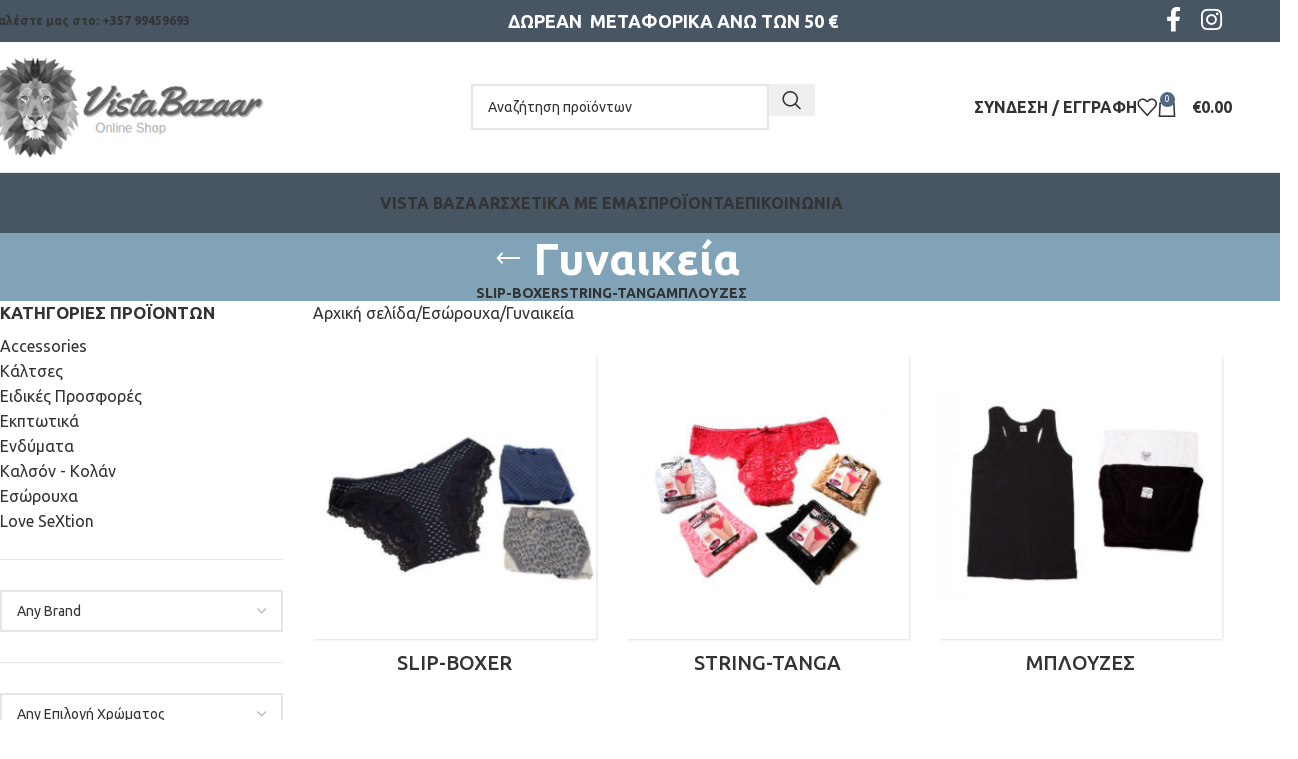

--- FILE ---
content_type: text/html; charset=UTF-8
request_url: https://vistabazaar.com.cy/product-category/esorouxa/gunaikeia-esorouxa/
body_size: 39467
content:
<!DOCTYPE html>
<html lang="el">
<head><meta charset="UTF-8"><script>if(navigator.userAgent.match(/MSIE|Internet Explorer/i)||navigator.userAgent.match(/Trident\/7\..*?rv:11/i)){var href=document.location.href;if(!href.match(/[?&]nowprocket/)){if(href.indexOf("?")==-1){if(href.indexOf("#")==-1){document.location.href=href+"?nowprocket=1"}else{document.location.href=href.replace("#","?nowprocket=1#")}}else{if(href.indexOf("#")==-1){document.location.href=href+"&nowprocket=1"}else{document.location.href=href.replace("#","&nowprocket=1#")}}}}</script><script>(()=>{class RocketLazyLoadScripts{constructor(){this.v="2.0.4",this.userEvents=["keydown","keyup","mousedown","mouseup","mousemove","mouseover","mouseout","touchmove","touchstart","touchend","touchcancel","wheel","click","dblclick","input"],this.attributeEvents=["onblur","onclick","oncontextmenu","ondblclick","onfocus","onmousedown","onmouseenter","onmouseleave","onmousemove","onmouseout","onmouseover","onmouseup","onmousewheel","onscroll","onsubmit"]}async t(){this.i(),this.o(),/iP(ad|hone)/.test(navigator.userAgent)&&this.h(),this.u(),this.l(this),this.m(),this.k(this),this.p(this),this._(),await Promise.all([this.R(),this.L()]),this.lastBreath=Date.now(),this.S(this),this.P(),this.D(),this.O(),this.M(),await this.C(this.delayedScripts.normal),await this.C(this.delayedScripts.defer),await this.C(this.delayedScripts.async),await this.T(),await this.F(),await this.j(),await this.A(),window.dispatchEvent(new Event("rocket-allScriptsLoaded")),this.everythingLoaded=!0,this.lastTouchEnd&&await new Promise(t=>setTimeout(t,500-Date.now()+this.lastTouchEnd)),this.I(),this.H(),this.U(),this.W()}i(){this.CSPIssue=sessionStorage.getItem("rocketCSPIssue"),document.addEventListener("securitypolicyviolation",t=>{this.CSPIssue||"script-src-elem"!==t.violatedDirective||"data"!==t.blockedURI||(this.CSPIssue=!0,sessionStorage.setItem("rocketCSPIssue",!0))},{isRocket:!0})}o(){window.addEventListener("pageshow",t=>{this.persisted=t.persisted,this.realWindowLoadedFired=!0},{isRocket:!0}),window.addEventListener("pagehide",()=>{this.onFirstUserAction=null},{isRocket:!0})}h(){let t;function e(e){t=e}window.addEventListener("touchstart",e,{isRocket:!0}),window.addEventListener("touchend",function i(o){o.changedTouches[0]&&t.changedTouches[0]&&Math.abs(o.changedTouches[0].pageX-t.changedTouches[0].pageX)<10&&Math.abs(o.changedTouches[0].pageY-t.changedTouches[0].pageY)<10&&o.timeStamp-t.timeStamp<200&&(window.removeEventListener("touchstart",e,{isRocket:!0}),window.removeEventListener("touchend",i,{isRocket:!0}),"INPUT"===o.target.tagName&&"text"===o.target.type||(o.target.dispatchEvent(new TouchEvent("touchend",{target:o.target,bubbles:!0})),o.target.dispatchEvent(new MouseEvent("mouseover",{target:o.target,bubbles:!0})),o.target.dispatchEvent(new PointerEvent("click",{target:o.target,bubbles:!0,cancelable:!0,detail:1,clientX:o.changedTouches[0].clientX,clientY:o.changedTouches[0].clientY})),event.preventDefault()))},{isRocket:!0})}q(t){this.userActionTriggered||("mousemove"!==t.type||this.firstMousemoveIgnored?"keyup"===t.type||"mouseover"===t.type||"mouseout"===t.type||(this.userActionTriggered=!0,this.onFirstUserAction&&this.onFirstUserAction()):this.firstMousemoveIgnored=!0),"click"===t.type&&t.preventDefault(),t.stopPropagation(),t.stopImmediatePropagation(),"touchstart"===this.lastEvent&&"touchend"===t.type&&(this.lastTouchEnd=Date.now()),"click"===t.type&&(this.lastTouchEnd=0),this.lastEvent=t.type,t.composedPath&&t.composedPath()[0].getRootNode()instanceof ShadowRoot&&(t.rocketTarget=t.composedPath()[0]),this.savedUserEvents.push(t)}u(){this.savedUserEvents=[],this.userEventHandler=this.q.bind(this),this.userEvents.forEach(t=>window.addEventListener(t,this.userEventHandler,{passive:!1,isRocket:!0})),document.addEventListener("visibilitychange",this.userEventHandler,{isRocket:!0})}U(){this.userEvents.forEach(t=>window.removeEventListener(t,this.userEventHandler,{passive:!1,isRocket:!0})),document.removeEventListener("visibilitychange",this.userEventHandler,{isRocket:!0}),this.savedUserEvents.forEach(t=>{(t.rocketTarget||t.target).dispatchEvent(new window[t.constructor.name](t.type,t))})}m(){const t="return false",e=Array.from(this.attributeEvents,t=>"data-rocket-"+t),i="["+this.attributeEvents.join("],[")+"]",o="[data-rocket-"+this.attributeEvents.join("],[data-rocket-")+"]",s=(e,i,o)=>{o&&o!==t&&(e.setAttribute("data-rocket-"+i,o),e["rocket"+i]=new Function("event",o),e.setAttribute(i,t))};new MutationObserver(t=>{for(const n of t)"attributes"===n.type&&(n.attributeName.startsWith("data-rocket-")||this.everythingLoaded?n.attributeName.startsWith("data-rocket-")&&this.everythingLoaded&&this.N(n.target,n.attributeName.substring(12)):s(n.target,n.attributeName,n.target.getAttribute(n.attributeName))),"childList"===n.type&&n.addedNodes.forEach(t=>{if(t.nodeType===Node.ELEMENT_NODE)if(this.everythingLoaded)for(const i of[t,...t.querySelectorAll(o)])for(const t of i.getAttributeNames())e.includes(t)&&this.N(i,t.substring(12));else for(const e of[t,...t.querySelectorAll(i)])for(const t of e.getAttributeNames())this.attributeEvents.includes(t)&&s(e,t,e.getAttribute(t))})}).observe(document,{subtree:!0,childList:!0,attributeFilter:[...this.attributeEvents,...e]})}I(){this.attributeEvents.forEach(t=>{document.querySelectorAll("[data-rocket-"+t+"]").forEach(e=>{this.N(e,t)})})}N(t,e){const i=t.getAttribute("data-rocket-"+e);i&&(t.setAttribute(e,i),t.removeAttribute("data-rocket-"+e))}k(t){Object.defineProperty(HTMLElement.prototype,"onclick",{get(){return this.rocketonclick||null},set(e){this.rocketonclick=e,this.setAttribute(t.everythingLoaded?"onclick":"data-rocket-onclick","this.rocketonclick(event)")}})}S(t){function e(e,i){let o=e[i];e[i]=null,Object.defineProperty(e,i,{get:()=>o,set(s){t.everythingLoaded?o=s:e["rocket"+i]=o=s}})}e(document,"onreadystatechange"),e(window,"onload"),e(window,"onpageshow");try{Object.defineProperty(document,"readyState",{get:()=>t.rocketReadyState,set(e){t.rocketReadyState=e},configurable:!0}),document.readyState="loading"}catch(t){console.log("WPRocket DJE readyState conflict, bypassing")}}l(t){this.originalAddEventListener=EventTarget.prototype.addEventListener,this.originalRemoveEventListener=EventTarget.prototype.removeEventListener,this.savedEventListeners=[],EventTarget.prototype.addEventListener=function(e,i,o){o&&o.isRocket||!t.B(e,this)&&!t.userEvents.includes(e)||t.B(e,this)&&!t.userActionTriggered||e.startsWith("rocket-")||t.everythingLoaded?t.originalAddEventListener.call(this,e,i,o):(t.savedEventListeners.push({target:this,remove:!1,type:e,func:i,options:o}),"mouseenter"!==e&&"mouseleave"!==e||t.originalAddEventListener.call(this,e,t.savedUserEvents.push,o))},EventTarget.prototype.removeEventListener=function(e,i,o){o&&o.isRocket||!t.B(e,this)&&!t.userEvents.includes(e)||t.B(e,this)&&!t.userActionTriggered||e.startsWith("rocket-")||t.everythingLoaded?t.originalRemoveEventListener.call(this,e,i,o):t.savedEventListeners.push({target:this,remove:!0,type:e,func:i,options:o})}}J(t,e){this.savedEventListeners=this.savedEventListeners.filter(i=>{let o=i.type,s=i.target||window;return e!==o||t!==s||(this.B(o,s)&&(i.type="rocket-"+o),this.$(i),!1)})}H(){EventTarget.prototype.addEventListener=this.originalAddEventListener,EventTarget.prototype.removeEventListener=this.originalRemoveEventListener,this.savedEventListeners.forEach(t=>this.$(t))}$(t){t.remove?this.originalRemoveEventListener.call(t.target,t.type,t.func,t.options):this.originalAddEventListener.call(t.target,t.type,t.func,t.options)}p(t){let e;function i(e){return t.everythingLoaded?e:e.split(" ").map(t=>"load"===t||t.startsWith("load.")?"rocket-jquery-load":t).join(" ")}function o(o){function s(e){const s=o.fn[e];o.fn[e]=o.fn.init.prototype[e]=function(){return this[0]===window&&t.userActionTriggered&&("string"==typeof arguments[0]||arguments[0]instanceof String?arguments[0]=i(arguments[0]):"object"==typeof arguments[0]&&Object.keys(arguments[0]).forEach(t=>{const e=arguments[0][t];delete arguments[0][t],arguments[0][i(t)]=e})),s.apply(this,arguments),this}}if(o&&o.fn&&!t.allJQueries.includes(o)){const e={DOMContentLoaded:[],"rocket-DOMContentLoaded":[]};for(const t in e)document.addEventListener(t,()=>{e[t].forEach(t=>t())},{isRocket:!0});o.fn.ready=o.fn.init.prototype.ready=function(i){function s(){parseInt(o.fn.jquery)>2?setTimeout(()=>i.bind(document)(o)):i.bind(document)(o)}return"function"==typeof i&&(t.realDomReadyFired?!t.userActionTriggered||t.fauxDomReadyFired?s():e["rocket-DOMContentLoaded"].push(s):e.DOMContentLoaded.push(s)),o([])},s("on"),s("one"),s("off"),t.allJQueries.push(o)}e=o}t.allJQueries=[],o(window.jQuery),Object.defineProperty(window,"jQuery",{get:()=>e,set(t){o(t)}})}P(){const t=new Map;document.write=document.writeln=function(e){const i=document.currentScript,o=document.createRange(),s=i.parentElement;let n=t.get(i);void 0===n&&(n=i.nextSibling,t.set(i,n));const c=document.createDocumentFragment();o.setStart(c,0),c.appendChild(o.createContextualFragment(e)),s.insertBefore(c,n)}}async R(){return new Promise(t=>{this.userActionTriggered?t():this.onFirstUserAction=t})}async L(){return new Promise(t=>{document.addEventListener("DOMContentLoaded",()=>{this.realDomReadyFired=!0,t()},{isRocket:!0})})}async j(){return this.realWindowLoadedFired?Promise.resolve():new Promise(t=>{window.addEventListener("load",t,{isRocket:!0})})}M(){this.pendingScripts=[];this.scriptsMutationObserver=new MutationObserver(t=>{for(const e of t)e.addedNodes.forEach(t=>{"SCRIPT"!==t.tagName||t.noModule||t.isWPRocket||this.pendingScripts.push({script:t,promise:new Promise(e=>{const i=()=>{const i=this.pendingScripts.findIndex(e=>e.script===t);i>=0&&this.pendingScripts.splice(i,1),e()};t.addEventListener("load",i,{isRocket:!0}),t.addEventListener("error",i,{isRocket:!0}),setTimeout(i,1e3)})})})}),this.scriptsMutationObserver.observe(document,{childList:!0,subtree:!0})}async F(){await this.X(),this.pendingScripts.length?(await this.pendingScripts[0].promise,await this.F()):this.scriptsMutationObserver.disconnect()}D(){this.delayedScripts={normal:[],async:[],defer:[]},document.querySelectorAll("script[type$=rocketlazyloadscript]").forEach(t=>{t.hasAttribute("data-rocket-src")?t.hasAttribute("async")&&!1!==t.async?this.delayedScripts.async.push(t):t.hasAttribute("defer")&&!1!==t.defer||"module"===t.getAttribute("data-rocket-type")?this.delayedScripts.defer.push(t):this.delayedScripts.normal.push(t):this.delayedScripts.normal.push(t)})}async _(){await this.L();let t=[];document.querySelectorAll("script[type$=rocketlazyloadscript][data-rocket-src]").forEach(e=>{let i=e.getAttribute("data-rocket-src");if(i&&!i.startsWith("data:")){i.startsWith("//")&&(i=location.protocol+i);try{const o=new URL(i).origin;o!==location.origin&&t.push({src:o,crossOrigin:e.crossOrigin||"module"===e.getAttribute("data-rocket-type")})}catch(t){}}}),t=[...new Map(t.map(t=>[JSON.stringify(t),t])).values()],this.Y(t,"preconnect")}async G(t){if(await this.K(),!0!==t.noModule||!("noModule"in HTMLScriptElement.prototype))return new Promise(e=>{let i;function o(){(i||t).setAttribute("data-rocket-status","executed"),e()}try{if(navigator.userAgent.includes("Firefox/")||""===navigator.vendor||this.CSPIssue)i=document.createElement("script"),[...t.attributes].forEach(t=>{let e=t.nodeName;"type"!==e&&("data-rocket-type"===e&&(e="type"),"data-rocket-src"===e&&(e="src"),i.setAttribute(e,t.nodeValue))}),t.text&&(i.text=t.text),t.nonce&&(i.nonce=t.nonce),i.hasAttribute("src")?(i.addEventListener("load",o,{isRocket:!0}),i.addEventListener("error",()=>{i.setAttribute("data-rocket-status","failed-network"),e()},{isRocket:!0}),setTimeout(()=>{i.isConnected||e()},1)):(i.text=t.text,o()),i.isWPRocket=!0,t.parentNode.replaceChild(i,t);else{const i=t.getAttribute("data-rocket-type"),s=t.getAttribute("data-rocket-src");i?(t.type=i,t.removeAttribute("data-rocket-type")):t.removeAttribute("type"),t.addEventListener("load",o,{isRocket:!0}),t.addEventListener("error",i=>{this.CSPIssue&&i.target.src.startsWith("data:")?(console.log("WPRocket: CSP fallback activated"),t.removeAttribute("src"),this.G(t).then(e)):(t.setAttribute("data-rocket-status","failed-network"),e())},{isRocket:!0}),s?(t.fetchPriority="high",t.removeAttribute("data-rocket-src"),t.src=s):t.src="data:text/javascript;base64,"+window.btoa(unescape(encodeURIComponent(t.text)))}}catch(i){t.setAttribute("data-rocket-status","failed-transform"),e()}});t.setAttribute("data-rocket-status","skipped")}async C(t){const e=t.shift();return e?(e.isConnected&&await this.G(e),this.C(t)):Promise.resolve()}O(){this.Y([...this.delayedScripts.normal,...this.delayedScripts.defer,...this.delayedScripts.async],"preload")}Y(t,e){this.trash=this.trash||[];let i=!0;var o=document.createDocumentFragment();t.forEach(t=>{const s=t.getAttribute&&t.getAttribute("data-rocket-src")||t.src;if(s&&!s.startsWith("data:")){const n=document.createElement("link");n.href=s,n.rel=e,"preconnect"!==e&&(n.as="script",n.fetchPriority=i?"high":"low"),t.getAttribute&&"module"===t.getAttribute("data-rocket-type")&&(n.crossOrigin=!0),t.crossOrigin&&(n.crossOrigin=t.crossOrigin),t.integrity&&(n.integrity=t.integrity),t.nonce&&(n.nonce=t.nonce),o.appendChild(n),this.trash.push(n),i=!1}}),document.head.appendChild(o)}W(){this.trash.forEach(t=>t.remove())}async T(){try{document.readyState="interactive"}catch(t){}this.fauxDomReadyFired=!0;try{await this.K(),this.J(document,"readystatechange"),document.dispatchEvent(new Event("rocket-readystatechange")),await this.K(),document.rocketonreadystatechange&&document.rocketonreadystatechange(),await this.K(),this.J(document,"DOMContentLoaded"),document.dispatchEvent(new Event("rocket-DOMContentLoaded")),await this.K(),this.J(window,"DOMContentLoaded"),window.dispatchEvent(new Event("rocket-DOMContentLoaded"))}catch(t){console.error(t)}}async A(){try{document.readyState="complete"}catch(t){}try{await this.K(),this.J(document,"readystatechange"),document.dispatchEvent(new Event("rocket-readystatechange")),await this.K(),document.rocketonreadystatechange&&document.rocketonreadystatechange(),await this.K(),this.J(window,"load"),window.dispatchEvent(new Event("rocket-load")),await this.K(),window.rocketonload&&window.rocketonload(),await this.K(),this.allJQueries.forEach(t=>t(window).trigger("rocket-jquery-load")),await this.K(),this.J(window,"pageshow");const t=new Event("rocket-pageshow");t.persisted=this.persisted,window.dispatchEvent(t),await this.K(),window.rocketonpageshow&&window.rocketonpageshow({persisted:this.persisted})}catch(t){console.error(t)}}async K(){Date.now()-this.lastBreath>45&&(await this.X(),this.lastBreath=Date.now())}async X(){return document.hidden?new Promise(t=>setTimeout(t)):new Promise(t=>requestAnimationFrame(t))}B(t,e){return e===document&&"readystatechange"===t||(e===document&&"DOMContentLoaded"===t||(e===window&&"DOMContentLoaded"===t||(e===window&&"load"===t||e===window&&"pageshow"===t)))}static run(){(new RocketLazyLoadScripts).t()}}RocketLazyLoadScripts.run()})();</script>
	
	<link rel="profile" href="https://gmpg.org/xfn/11">
	<link rel="pingback" href="https://vistabazaar.com.cy/xmlrpc.php">

					<script type="rocketlazyloadscript">document.documentElement.className = document.documentElement.className + ' yes-js js_active js'</script>
			<meta name='robots' content='index, follow, max-image-preview:large, max-snippet:-1, max-video-preview:-1' />

            <script data-no-defer="1" data-ezscrex="false" data-cfasync="false" data-pagespeed-no-defer data-cookieconsent="ignore">
                var ctPublicFunctions = {"_ajax_nonce":"e42698a737","_rest_nonce":"cb21f462ba","_ajax_url":"\/wp-admin\/admin-ajax.php","_rest_url":"https:\/\/vistabazaar.com.cy\/wp-json\/","data__cookies_type":"none","data__ajax_type":"rest","data__bot_detector_enabled":0,"data__frontend_data_log_enabled":1,"cookiePrefix":"","wprocket_detected":true,"host_url":"vistabazaar.com.cy","text__ee_click_to_select":"Click to select the whole data","text__ee_original_email":"The complete one is","text__ee_got_it":"Got it","text__ee_blocked":"Blocked","text__ee_cannot_connect":"Cannot connect","text__ee_cannot_decode":"Can not decode email. Unknown reason","text__ee_email_decoder":"CleanTalk email decoder","text__ee_wait_for_decoding":"The magic is on the way!","text__ee_decoding_process":"Please wait a few seconds while we decode the contact data."}
            </script>
        
            <script data-no-defer="1" data-ezscrex="false" data-cfasync="false" data-pagespeed-no-defer data-cookieconsent="ignore">
                var ctPublic = {"_ajax_nonce":"e42698a737","settings__forms__check_internal":"0","settings__forms__check_external":"0","settings__forms__force_protection":0,"settings__forms__search_test":"1","settings__forms__wc_add_to_cart":"0","settings__data__bot_detector_enabled":0,"settings__sfw__anti_crawler":0,"blog_home":"https:\/\/vistabazaar.com.cy\/","pixel__setting":"3","pixel__enabled":true,"pixel__url":"https:\/\/moderate4-v4.cleantalk.org\/pixel\/0ebb9aa07979d6f045c91e9288e890be.gif","data__email_check_before_post":"1","data__email_check_exist_post":0,"data__cookies_type":"none","data__key_is_ok":true,"data__visible_fields_required":true,"wl_brandname":"Anti-Spam by CleanTalk","wl_brandname_short":"CleanTalk","ct_checkjs_key":"812dcfd13d3764ec8718556f114e084a6028bdf35b1dcbef54c5e6636ea3b10c","emailEncoderPassKey":"432244f6400fa64ce23f657882d96243","bot_detector_forms_excluded":"W10=","advancedCacheExists":true,"varnishCacheExists":false,"wc_ajax_add_to_cart":true}
            </script>
        
	<!-- This site is optimized with the Yoast SEO plugin v26.7 - https://yoast.com/wordpress/plugins/seo/ -->
	<title>Γυναικεία Archives - Vista Bazaar</title>
<link data-rocket-prefetch href="https://www.gstatic.com" rel="dns-prefetch">
<link data-rocket-prefetch href="https://connect.facebook.net" rel="dns-prefetch">
<link data-rocket-prefetch href="https://fonts.googleapis.com" rel="dns-prefetch">
<link data-rocket-prefetch href="https://stats.wp.com" rel="dns-prefetch">
<link data-rocket-prefetch href="https://www.googletagmanager.com" rel="dns-prefetch">
<link data-rocket-prefetch href="https://www.google.com" rel="dns-prefetch">
<link data-rocket-preload as="style" href="https://fonts.googleapis.com/css?family=Ubuntu%3A400%2C700%2C300%2C500&#038;display=swap" rel="preload">
<link href="https://fonts.googleapis.com/css?family=Ubuntu%3A400%2C700%2C300%2C500&#038;display=swap" media="print" onload="this.media=&#039;all&#039;" rel="stylesheet">
<noscript data-wpr-hosted-gf-parameters=""><link rel="stylesheet" href="https://fonts.googleapis.com/css?family=Ubuntu%3A400%2C700%2C300%2C500&#038;display=swap"></noscript><link rel="preload" data-rocket-preload as="image" href="https://vistabazaar.com.cy/gggg/uploads/2019/03/gunaikeia-slip-300x300.jpg" imagesrcset="https://vistabazaar.com.cy/gggg/uploads/2019/03/gunaikeia-slip-300x300.jpg 300w, https://vistabazaar.com.cy/gggg/uploads/2019/03/gunaikeia-slip-150x150.jpg 150w, https://vistabazaar.com.cy/gggg/uploads/2019/03/gunaikeia-slip.jpg 400w" imagesizes="(max-width: 300px) 100vw, 300px" fetchpriority="high">
	<meta name="description" content="Γυναικεία Εσώρουχα από την Vista Bazaar Κύπρου. Διαλέξτε μέσα από μία σειρά Γυναικεία Εσώρουχα της εταιρείας Vista Bazaar Κύπρου." />
	<link rel="canonical" href="https://vistabazaar.com.cy/product-category/esorouxa/gunaikeia-esorouxa/" />
	<link rel="next" href="https://vistabazaar.com.cy/product-category/esorouxa/gunaikeia-esorouxa/page/2/" />
	<meta property="og:locale" content="el_GR" />
	<meta property="og:type" content="article" />
	<meta property="og:title" content="Γυναικεία Archives - Vista Bazaar" />
	<meta property="og:description" content="Γυναικεία Εσώρουχα από την Vista Bazaar Κύπρου. Διαλέξτε μέσα από μία σειρά Γυναικεία Εσώρουχα της εταιρείας Vista Bazaar Κύπρου." />
	<meta property="og:url" content="https://vistabazaar.com.cy/product-category/esorouxa/gunaikeia-esorouxa/" />
	<meta property="og:site_name" content="Vista Bazaar" />
	<meta name="twitter:card" content="summary_large_image" />
	<script type="application/ld+json" class="yoast-schema-graph">{"@context":"https://schema.org","@graph":[{"@type":"CollectionPage","@id":"https://vistabazaar.com.cy/product-category/esorouxa/gunaikeia-esorouxa/","url":"https://vistabazaar.com.cy/product-category/esorouxa/gunaikeia-esorouxa/","name":"Γυναικεία Archives - Vista Bazaar","isPartOf":{"@id":"https://vistabazaar.com.cy/#website"},"primaryImageOfPage":{"@id":"https://vistabazaar.com.cy/product-category/esorouxa/gunaikeia-esorouxa/#primaryimage"},"image":{"@id":"https://vistabazaar.com.cy/product-category/esorouxa/gunaikeia-esorouxa/#primaryimage"},"thumbnailUrl":"https://vistabazaar.com.cy/gggg/uploads/2021/06/MS-6845.jpg","description":"Γυναικεία Εσώρουχα από την Vista Bazaar Κύπρου. Διαλέξτε μέσα από μία σειρά Γυναικεία Εσώρουχα της εταιρείας Vista Bazaar Κύπρου.","breadcrumb":{"@id":"https://vistabazaar.com.cy/product-category/esorouxa/gunaikeia-esorouxa/#breadcrumb"},"inLanguage":"el"},{"@type":"ImageObject","inLanguage":"el","@id":"https://vistabazaar.com.cy/product-category/esorouxa/gunaikeia-esorouxa/#primaryimage","url":"https://vistabazaar.com.cy/gggg/uploads/2021/06/MS-6845.jpg","contentUrl":"https://vistabazaar.com.cy/gggg/uploads/2021/06/MS-6845.jpg","width":600,"height":600},{"@type":"BreadcrumbList","@id":"https://vistabazaar.com.cy/product-category/esorouxa/gunaikeia-esorouxa/#breadcrumb","itemListElement":[{"@type":"ListItem","position":1,"name":"Home","item":"https://vistabazaar.com.cy/"},{"@type":"ListItem","position":2,"name":"Εσώρουχα","item":"https://vistabazaar.com.cy/product-category/esorouxa/"},{"@type":"ListItem","position":3,"name":"Γυναικεία"}]},{"@type":"WebSite","@id":"https://vistabazaar.com.cy/#website","url":"https://vistabazaar.com.cy/","name":"Vista Bazaar","description":"Το Μεγάλο Ηλεκτρονικό Κατάστημα Της Κύπρου","publisher":{"@id":"https://vistabazaar.com.cy/#organization"},"potentialAction":[{"@type":"SearchAction","target":{"@type":"EntryPoint","urlTemplate":"https://vistabazaar.com.cy/?s={search_term_string}"},"query-input":{"@type":"PropertyValueSpecification","valueRequired":true,"valueName":"search_term_string"}}],"inLanguage":"el"},{"@type":"Organization","@id":"https://vistabazaar.com.cy/#organization","name":"Vista Bazaar Κύπρου","url":"https://vistabazaar.com.cy/","logo":{"@type":"ImageObject","inLanguage":"el","@id":"https://vistabazaar.com.cy/#/schema/logo/image/","url":"https://vistabazaar.com.cy/gggg/uploads/2019/01/vistabazaar.com_.cy-logo-new.jpg","contentUrl":"https://vistabazaar.com.cy/gggg/uploads/2019/01/vistabazaar.com_.cy-logo-new.jpg","width":321,"height":126,"caption":"Vista Bazaar Κύπρου"},"image":{"@id":"https://vistabazaar.com.cy/#/schema/logo/image/"}}]}</script>
	<!-- / Yoast SEO plugin. -->


<link rel='dns-prefetch' href='//capi-automation.s3.us-east-2.amazonaws.com' />
<link rel='dns-prefetch' href='//stats.wp.com' />
<link rel='dns-prefetch' href='//fonts.googleapis.com' />
<link href='https://fonts.gstatic.com' crossorigin rel='preconnect' />
<link rel="alternate" type="application/rss+xml" title="Ροή RSS &raquo; Vista Bazaar" href="https://vistabazaar.com.cy/feed/" />
<link rel="alternate" type="application/rss+xml" title="Ροή Σχολίων &raquo; Vista Bazaar" href="https://vistabazaar.com.cy/comments/feed/" />
<link rel="alternate" type="application/rss+xml" title="Ροή για Vista Bazaar &raquo; Γυναικεία Κατηγορία" href="https://vistabazaar.com.cy/product-category/esorouxa/gunaikeia-esorouxa/feed/" />
<style id='wp-img-auto-sizes-contain-inline-css' type='text/css'>
img:is([sizes=auto i],[sizes^="auto," i]){contain-intrinsic-size:3000px 1500px}
/*# sourceURL=wp-img-auto-sizes-contain-inline-css */
</style>
<link rel='stylesheet' id='wp-block-library-css' href='https://vistabazaar.com.cy/wp-includes/css/dist/block-library/style.min.css?ver=7a2bde755c8023b30a0ab8e8ebbd0497' type='text/css' media='all' />
<style id='wp-block-image-inline-css' type='text/css'>
.wp-block-image>a,.wp-block-image>figure>a{display:inline-block}.wp-block-image img{box-sizing:border-box;height:auto;max-width:100%;vertical-align:bottom}@media not (prefers-reduced-motion){.wp-block-image img.hide{visibility:hidden}.wp-block-image img.show{animation:show-content-image .4s}}.wp-block-image[style*=border-radius] img,.wp-block-image[style*=border-radius]>a{border-radius:inherit}.wp-block-image.has-custom-border img{box-sizing:border-box}.wp-block-image.aligncenter{text-align:center}.wp-block-image.alignfull>a,.wp-block-image.alignwide>a{width:100%}.wp-block-image.alignfull img,.wp-block-image.alignwide img{height:auto;width:100%}.wp-block-image .aligncenter,.wp-block-image .alignleft,.wp-block-image .alignright,.wp-block-image.aligncenter,.wp-block-image.alignleft,.wp-block-image.alignright{display:table}.wp-block-image .aligncenter>figcaption,.wp-block-image .alignleft>figcaption,.wp-block-image .alignright>figcaption,.wp-block-image.aligncenter>figcaption,.wp-block-image.alignleft>figcaption,.wp-block-image.alignright>figcaption{caption-side:bottom;display:table-caption}.wp-block-image .alignleft{float:left;margin:.5em 1em .5em 0}.wp-block-image .alignright{float:right;margin:.5em 0 .5em 1em}.wp-block-image .aligncenter{margin-left:auto;margin-right:auto}.wp-block-image :where(figcaption){margin-bottom:1em;margin-top:.5em}.wp-block-image.is-style-circle-mask img{border-radius:9999px}@supports ((-webkit-mask-image:none) or (mask-image:none)) or (-webkit-mask-image:none){.wp-block-image.is-style-circle-mask img{border-radius:0;-webkit-mask-image:url('data:image/svg+xml;utf8,<svg viewBox="0 0 100 100" xmlns="http://www.w3.org/2000/svg"><circle cx="50" cy="50" r="50"/></svg>');mask-image:url('data:image/svg+xml;utf8,<svg viewBox="0 0 100 100" xmlns="http://www.w3.org/2000/svg"><circle cx="50" cy="50" r="50"/></svg>');mask-mode:alpha;-webkit-mask-position:center;mask-position:center;-webkit-mask-repeat:no-repeat;mask-repeat:no-repeat;-webkit-mask-size:contain;mask-size:contain}}:root :where(.wp-block-image.is-style-rounded img,.wp-block-image .is-style-rounded img){border-radius:9999px}.wp-block-image figure{margin:0}.wp-lightbox-container{display:flex;flex-direction:column;position:relative}.wp-lightbox-container img{cursor:zoom-in}.wp-lightbox-container img:hover+button{opacity:1}.wp-lightbox-container button{align-items:center;backdrop-filter:blur(16px) saturate(180%);background-color:#5a5a5a40;border:none;border-radius:4px;cursor:zoom-in;display:flex;height:20px;justify-content:center;opacity:0;padding:0;position:absolute;right:16px;text-align:center;top:16px;width:20px;z-index:100}@media not (prefers-reduced-motion){.wp-lightbox-container button{transition:opacity .2s ease}}.wp-lightbox-container button:focus-visible{outline:3px auto #5a5a5a40;outline:3px auto -webkit-focus-ring-color;outline-offset:3px}.wp-lightbox-container button:hover{cursor:pointer;opacity:1}.wp-lightbox-container button:focus{opacity:1}.wp-lightbox-container button:focus,.wp-lightbox-container button:hover,.wp-lightbox-container button:not(:hover):not(:active):not(.has-background){background-color:#5a5a5a40;border:none}.wp-lightbox-overlay{box-sizing:border-box;cursor:zoom-out;height:100vh;left:0;overflow:hidden;position:fixed;top:0;visibility:hidden;width:100%;z-index:100000}.wp-lightbox-overlay .close-button{align-items:center;cursor:pointer;display:flex;justify-content:center;min-height:40px;min-width:40px;padding:0;position:absolute;right:calc(env(safe-area-inset-right) + 16px);top:calc(env(safe-area-inset-top) + 16px);z-index:5000000}.wp-lightbox-overlay .close-button:focus,.wp-lightbox-overlay .close-button:hover,.wp-lightbox-overlay .close-button:not(:hover):not(:active):not(.has-background){background:none;border:none}.wp-lightbox-overlay .lightbox-image-container{height:var(--wp--lightbox-container-height);left:50%;overflow:hidden;position:absolute;top:50%;transform:translate(-50%,-50%);transform-origin:top left;width:var(--wp--lightbox-container-width);z-index:9999999999}.wp-lightbox-overlay .wp-block-image{align-items:center;box-sizing:border-box;display:flex;height:100%;justify-content:center;margin:0;position:relative;transform-origin:0 0;width:100%;z-index:3000000}.wp-lightbox-overlay .wp-block-image img{height:var(--wp--lightbox-image-height);min-height:var(--wp--lightbox-image-height);min-width:var(--wp--lightbox-image-width);width:var(--wp--lightbox-image-width)}.wp-lightbox-overlay .wp-block-image figcaption{display:none}.wp-lightbox-overlay button{background:none;border:none}.wp-lightbox-overlay .scrim{background-color:#fff;height:100%;opacity:.9;position:absolute;width:100%;z-index:2000000}.wp-lightbox-overlay.active{visibility:visible}@media not (prefers-reduced-motion){.wp-lightbox-overlay.active{animation:turn-on-visibility .25s both}.wp-lightbox-overlay.active img{animation:turn-on-visibility .35s both}.wp-lightbox-overlay.show-closing-animation:not(.active){animation:turn-off-visibility .35s both}.wp-lightbox-overlay.show-closing-animation:not(.active) img{animation:turn-off-visibility .25s both}.wp-lightbox-overlay.zoom.active{animation:none;opacity:1;visibility:visible}.wp-lightbox-overlay.zoom.active .lightbox-image-container{animation:lightbox-zoom-in .4s}.wp-lightbox-overlay.zoom.active .lightbox-image-container img{animation:none}.wp-lightbox-overlay.zoom.active .scrim{animation:turn-on-visibility .4s forwards}.wp-lightbox-overlay.zoom.show-closing-animation:not(.active){animation:none}.wp-lightbox-overlay.zoom.show-closing-animation:not(.active) .lightbox-image-container{animation:lightbox-zoom-out .4s}.wp-lightbox-overlay.zoom.show-closing-animation:not(.active) .lightbox-image-container img{animation:none}.wp-lightbox-overlay.zoom.show-closing-animation:not(.active) .scrim{animation:turn-off-visibility .4s forwards}}@keyframes show-content-image{0%{visibility:hidden}99%{visibility:hidden}to{visibility:visible}}@keyframes turn-on-visibility{0%{opacity:0}to{opacity:1}}@keyframes turn-off-visibility{0%{opacity:1;visibility:visible}99%{opacity:0;visibility:visible}to{opacity:0;visibility:hidden}}@keyframes lightbox-zoom-in{0%{transform:translate(calc((-100vw + var(--wp--lightbox-scrollbar-width))/2 + var(--wp--lightbox-initial-left-position)),calc(-50vh + var(--wp--lightbox-initial-top-position))) scale(var(--wp--lightbox-scale))}to{transform:translate(-50%,-50%) scale(1)}}@keyframes lightbox-zoom-out{0%{transform:translate(-50%,-50%) scale(1);visibility:visible}99%{visibility:visible}to{transform:translate(calc((-100vw + var(--wp--lightbox-scrollbar-width))/2 + var(--wp--lightbox-initial-left-position)),calc(-50vh + var(--wp--lightbox-initial-top-position))) scale(var(--wp--lightbox-scale));visibility:hidden}}
/*# sourceURL=https://vistabazaar.com.cy/wp-includes/blocks/image/style.min.css */
</style>
<style id='global-styles-inline-css' type='text/css'>
:root{--wp--preset--aspect-ratio--square: 1;--wp--preset--aspect-ratio--4-3: 4/3;--wp--preset--aspect-ratio--3-4: 3/4;--wp--preset--aspect-ratio--3-2: 3/2;--wp--preset--aspect-ratio--2-3: 2/3;--wp--preset--aspect-ratio--16-9: 16/9;--wp--preset--aspect-ratio--9-16: 9/16;--wp--preset--color--black: #000000;--wp--preset--color--cyan-bluish-gray: #abb8c3;--wp--preset--color--white: #ffffff;--wp--preset--color--pale-pink: #f78da7;--wp--preset--color--vivid-red: #cf2e2e;--wp--preset--color--luminous-vivid-orange: #ff6900;--wp--preset--color--luminous-vivid-amber: #fcb900;--wp--preset--color--light-green-cyan: #7bdcb5;--wp--preset--color--vivid-green-cyan: #00d084;--wp--preset--color--pale-cyan-blue: #8ed1fc;--wp--preset--color--vivid-cyan-blue: #0693e3;--wp--preset--color--vivid-purple: #9b51e0;--wp--preset--gradient--vivid-cyan-blue-to-vivid-purple: linear-gradient(135deg,rgb(6,147,227) 0%,rgb(155,81,224) 100%);--wp--preset--gradient--light-green-cyan-to-vivid-green-cyan: linear-gradient(135deg,rgb(122,220,180) 0%,rgb(0,208,130) 100%);--wp--preset--gradient--luminous-vivid-amber-to-luminous-vivid-orange: linear-gradient(135deg,rgb(252,185,0) 0%,rgb(255,105,0) 100%);--wp--preset--gradient--luminous-vivid-orange-to-vivid-red: linear-gradient(135deg,rgb(255,105,0) 0%,rgb(207,46,46) 100%);--wp--preset--gradient--very-light-gray-to-cyan-bluish-gray: linear-gradient(135deg,rgb(238,238,238) 0%,rgb(169,184,195) 100%);--wp--preset--gradient--cool-to-warm-spectrum: linear-gradient(135deg,rgb(74,234,220) 0%,rgb(151,120,209) 20%,rgb(207,42,186) 40%,rgb(238,44,130) 60%,rgb(251,105,98) 80%,rgb(254,248,76) 100%);--wp--preset--gradient--blush-light-purple: linear-gradient(135deg,rgb(255,206,236) 0%,rgb(152,150,240) 100%);--wp--preset--gradient--blush-bordeaux: linear-gradient(135deg,rgb(254,205,165) 0%,rgb(254,45,45) 50%,rgb(107,0,62) 100%);--wp--preset--gradient--luminous-dusk: linear-gradient(135deg,rgb(255,203,112) 0%,rgb(199,81,192) 50%,rgb(65,88,208) 100%);--wp--preset--gradient--pale-ocean: linear-gradient(135deg,rgb(255,245,203) 0%,rgb(182,227,212) 50%,rgb(51,167,181) 100%);--wp--preset--gradient--electric-grass: linear-gradient(135deg,rgb(202,248,128) 0%,rgb(113,206,126) 100%);--wp--preset--gradient--midnight: linear-gradient(135deg,rgb(2,3,129) 0%,rgb(40,116,252) 100%);--wp--preset--font-size--small: 13px;--wp--preset--font-size--medium: 20px;--wp--preset--font-size--large: 36px;--wp--preset--font-size--x-large: 42px;--wp--preset--spacing--20: 0.44rem;--wp--preset--spacing--30: 0.67rem;--wp--preset--spacing--40: 1rem;--wp--preset--spacing--50: 1.5rem;--wp--preset--spacing--60: 2.25rem;--wp--preset--spacing--70: 3.38rem;--wp--preset--spacing--80: 5.06rem;--wp--preset--shadow--natural: 6px 6px 9px rgba(0, 0, 0, 0.2);--wp--preset--shadow--deep: 12px 12px 50px rgba(0, 0, 0, 0.4);--wp--preset--shadow--sharp: 6px 6px 0px rgba(0, 0, 0, 0.2);--wp--preset--shadow--outlined: 6px 6px 0px -3px rgb(255, 255, 255), 6px 6px rgb(0, 0, 0);--wp--preset--shadow--crisp: 6px 6px 0px rgb(0, 0, 0);}:where(body) { margin: 0; }.wp-site-blocks > .alignleft { float: left; margin-right: 2em; }.wp-site-blocks > .alignright { float: right; margin-left: 2em; }.wp-site-blocks > .aligncenter { justify-content: center; margin-left: auto; margin-right: auto; }:where(.is-layout-flex){gap: 0.5em;}:where(.is-layout-grid){gap: 0.5em;}.is-layout-flow > .alignleft{float: left;margin-inline-start: 0;margin-inline-end: 2em;}.is-layout-flow > .alignright{float: right;margin-inline-start: 2em;margin-inline-end: 0;}.is-layout-flow > .aligncenter{margin-left: auto !important;margin-right: auto !important;}.is-layout-constrained > .alignleft{float: left;margin-inline-start: 0;margin-inline-end: 2em;}.is-layout-constrained > .alignright{float: right;margin-inline-start: 2em;margin-inline-end: 0;}.is-layout-constrained > .aligncenter{margin-left: auto !important;margin-right: auto !important;}.is-layout-constrained > :where(:not(.alignleft):not(.alignright):not(.alignfull)){margin-left: auto !important;margin-right: auto !important;}body .is-layout-flex{display: flex;}.is-layout-flex{flex-wrap: wrap;align-items: center;}.is-layout-flex > :is(*, div){margin: 0;}body .is-layout-grid{display: grid;}.is-layout-grid > :is(*, div){margin: 0;}body{padding-top: 0px;padding-right: 0px;padding-bottom: 0px;padding-left: 0px;}a:where(:not(.wp-element-button)){text-decoration: none;}:root :where(.wp-element-button, .wp-block-button__link){background-color: #32373c;border-width: 0;color: #fff;font-family: inherit;font-size: inherit;font-style: inherit;font-weight: inherit;letter-spacing: inherit;line-height: inherit;padding-top: calc(0.667em + 2px);padding-right: calc(1.333em + 2px);padding-bottom: calc(0.667em + 2px);padding-left: calc(1.333em + 2px);text-decoration: none;text-transform: inherit;}.has-black-color{color: var(--wp--preset--color--black) !important;}.has-cyan-bluish-gray-color{color: var(--wp--preset--color--cyan-bluish-gray) !important;}.has-white-color{color: var(--wp--preset--color--white) !important;}.has-pale-pink-color{color: var(--wp--preset--color--pale-pink) !important;}.has-vivid-red-color{color: var(--wp--preset--color--vivid-red) !important;}.has-luminous-vivid-orange-color{color: var(--wp--preset--color--luminous-vivid-orange) !important;}.has-luminous-vivid-amber-color{color: var(--wp--preset--color--luminous-vivid-amber) !important;}.has-light-green-cyan-color{color: var(--wp--preset--color--light-green-cyan) !important;}.has-vivid-green-cyan-color{color: var(--wp--preset--color--vivid-green-cyan) !important;}.has-pale-cyan-blue-color{color: var(--wp--preset--color--pale-cyan-blue) !important;}.has-vivid-cyan-blue-color{color: var(--wp--preset--color--vivid-cyan-blue) !important;}.has-vivid-purple-color{color: var(--wp--preset--color--vivid-purple) !important;}.has-black-background-color{background-color: var(--wp--preset--color--black) !important;}.has-cyan-bluish-gray-background-color{background-color: var(--wp--preset--color--cyan-bluish-gray) !important;}.has-white-background-color{background-color: var(--wp--preset--color--white) !important;}.has-pale-pink-background-color{background-color: var(--wp--preset--color--pale-pink) !important;}.has-vivid-red-background-color{background-color: var(--wp--preset--color--vivid-red) !important;}.has-luminous-vivid-orange-background-color{background-color: var(--wp--preset--color--luminous-vivid-orange) !important;}.has-luminous-vivid-amber-background-color{background-color: var(--wp--preset--color--luminous-vivid-amber) !important;}.has-light-green-cyan-background-color{background-color: var(--wp--preset--color--light-green-cyan) !important;}.has-vivid-green-cyan-background-color{background-color: var(--wp--preset--color--vivid-green-cyan) !important;}.has-pale-cyan-blue-background-color{background-color: var(--wp--preset--color--pale-cyan-blue) !important;}.has-vivid-cyan-blue-background-color{background-color: var(--wp--preset--color--vivid-cyan-blue) !important;}.has-vivid-purple-background-color{background-color: var(--wp--preset--color--vivid-purple) !important;}.has-black-border-color{border-color: var(--wp--preset--color--black) !important;}.has-cyan-bluish-gray-border-color{border-color: var(--wp--preset--color--cyan-bluish-gray) !important;}.has-white-border-color{border-color: var(--wp--preset--color--white) !important;}.has-pale-pink-border-color{border-color: var(--wp--preset--color--pale-pink) !important;}.has-vivid-red-border-color{border-color: var(--wp--preset--color--vivid-red) !important;}.has-luminous-vivid-orange-border-color{border-color: var(--wp--preset--color--luminous-vivid-orange) !important;}.has-luminous-vivid-amber-border-color{border-color: var(--wp--preset--color--luminous-vivid-amber) !important;}.has-light-green-cyan-border-color{border-color: var(--wp--preset--color--light-green-cyan) !important;}.has-vivid-green-cyan-border-color{border-color: var(--wp--preset--color--vivid-green-cyan) !important;}.has-pale-cyan-blue-border-color{border-color: var(--wp--preset--color--pale-cyan-blue) !important;}.has-vivid-cyan-blue-border-color{border-color: var(--wp--preset--color--vivid-cyan-blue) !important;}.has-vivid-purple-border-color{border-color: var(--wp--preset--color--vivid-purple) !important;}.has-vivid-cyan-blue-to-vivid-purple-gradient-background{background: var(--wp--preset--gradient--vivid-cyan-blue-to-vivid-purple) !important;}.has-light-green-cyan-to-vivid-green-cyan-gradient-background{background: var(--wp--preset--gradient--light-green-cyan-to-vivid-green-cyan) !important;}.has-luminous-vivid-amber-to-luminous-vivid-orange-gradient-background{background: var(--wp--preset--gradient--luminous-vivid-amber-to-luminous-vivid-orange) !important;}.has-luminous-vivid-orange-to-vivid-red-gradient-background{background: var(--wp--preset--gradient--luminous-vivid-orange-to-vivid-red) !important;}.has-very-light-gray-to-cyan-bluish-gray-gradient-background{background: var(--wp--preset--gradient--very-light-gray-to-cyan-bluish-gray) !important;}.has-cool-to-warm-spectrum-gradient-background{background: var(--wp--preset--gradient--cool-to-warm-spectrum) !important;}.has-blush-light-purple-gradient-background{background: var(--wp--preset--gradient--blush-light-purple) !important;}.has-blush-bordeaux-gradient-background{background: var(--wp--preset--gradient--blush-bordeaux) !important;}.has-luminous-dusk-gradient-background{background: var(--wp--preset--gradient--luminous-dusk) !important;}.has-pale-ocean-gradient-background{background: var(--wp--preset--gradient--pale-ocean) !important;}.has-electric-grass-gradient-background{background: var(--wp--preset--gradient--electric-grass) !important;}.has-midnight-gradient-background{background: var(--wp--preset--gradient--midnight) !important;}.has-small-font-size{font-size: var(--wp--preset--font-size--small) !important;}.has-medium-font-size{font-size: var(--wp--preset--font-size--medium) !important;}.has-large-font-size{font-size: var(--wp--preset--font-size--large) !important;}.has-x-large-font-size{font-size: var(--wp--preset--font-size--x-large) !important;}
/*# sourceURL=global-styles-inline-css */
</style>

<link rel='stylesheet' id='wp-components-css' href='https://vistabazaar.com.cy/wp-includes/css/dist/components/style.min.css?ver=7a2bde755c8023b30a0ab8e8ebbd0497' type='text/css' media='all' />
<link rel='stylesheet' id='wp-preferences-css' href='https://vistabazaar.com.cy/wp-includes/css/dist/preferences/style.min.css?ver=7a2bde755c8023b30a0ab8e8ebbd0497' type='text/css' media='all' />
<link rel='stylesheet' id='wp-block-editor-css' href='https://vistabazaar.com.cy/wp-includes/css/dist/block-editor/style.min.css?ver=7a2bde755c8023b30a0ab8e8ebbd0497' type='text/css' media='all' />
<link data-minify="1" rel='stylesheet' id='popup-maker-block-library-style-css' href='https://vistabazaar.com.cy/gggg/cache/min/1/gggg/plugins/popup-maker/dist/packages/block-library-style.css?ver=1766561864' type='text/css' media='all' />
<link data-minify="1" rel='stylesheet' id='wdp-style-css' href='https://vistabazaar.com.cy/gggg/cache/min/1/gggg/plugins/aco-woo-dynamic-pricing/assets/css/frontend.css?ver=1766561864' type='text/css' media='all' />
<link rel='stylesheet' id='cleantalk-public-css-css' href='https://vistabazaar.com.cy/gggg/plugins/cleantalk-spam-protect/css/cleantalk-public.min.css?ver=6.70.1_1766560659' type='text/css' media='all' />
<link rel='stylesheet' id='cleantalk-email-decoder-css-css' href='https://vistabazaar.com.cy/gggg/plugins/cleantalk-spam-protect/css/cleantalk-email-decoder.min.css?ver=6.70.1_1766560659' type='text/css' media='all' />
<style id='woocommerce-inline-inline-css' type='text/css'>
.woocommerce form .form-row .required { visibility: visible; }
/*# sourceURL=woocommerce-inline-inline-css */
</style>
<link data-minify="1" rel='stylesheet' id='jquery-selectBox-css' href='https://vistabazaar.com.cy/gggg/cache/min/1/gggg/plugins/yith-woocommerce-wishlist/assets/css/jquery.selectBox.css?ver=1766561864' type='text/css' media='all' />
<link data-minify="1" rel='stylesheet' id='woocommerce_prettyPhoto_css-css' href='https://vistabazaar.com.cy/gggg/cache/min/1/gggg/plugins/woocommerce/assets/css/prettyPhoto.css?ver=1766561864' type='text/css' media='all' />
<link data-minify="1" rel='stylesheet' id='yith-wcwl-main-css' href='https://vistabazaar.com.cy/gggg/cache/min/1/gggg/plugins/yith-woocommerce-wishlist/assets/css/style.css?ver=1766561864' type='text/css' media='all' />
<style id='yith-wcwl-main-inline-css' type='text/css'>
 :root { --rounded-corners-radius: 16px; --add-to-cart-rounded-corners-radius: 16px; --feedback-duration: 3s } 
 :root { --rounded-corners-radius: 16px; --add-to-cart-rounded-corners-radius: 16px; --feedback-duration: 3s } 
/*# sourceURL=yith-wcwl-main-inline-css */
</style>
<link data-minify="1" rel='stylesheet' id='js_composer_front-css' href='https://vistabazaar.com.cy/gggg/cache/min/1/gggg/plugins/js_composer/assets/css/js_composer.min.css?ver=1766561864' type='text/css' media='all' />
<link data-minify="1" rel='stylesheet' id='popup-maker-site-css' href='https://vistabazaar.com.cy/gggg/cache/min/1/gggg/uploads/pum/pum-site-styles.css?ver=1766561864' type='text/css' media='all' />
<link rel='stylesheet' id='woodmart-style-css' href='https://vistabazaar.com.cy/gggg/themes/theme/css/parts/base.min.css?ver=8.1.1' type='text/css' media='all' />
<link rel='stylesheet' id='child-style-css' href='https://vistabazaar.com.cy/gggg/themes/theme-child/style.css?ver=8.1.1' type='text/css' media='all' />
<link rel='stylesheet' id='wd-helpers-wpb-elem-css' href='https://vistabazaar.com.cy/gggg/themes/theme/css/parts/helpers-wpb-elem.min.css?ver=8.1.1' type='text/css' media='all' />
<link rel='stylesheet' id='wd-revolution-slider-css' href='https://vistabazaar.com.cy/gggg/themes/theme/css/parts/int-rev-slider.min.css?ver=8.1.1' type='text/css' media='all' />
<link rel='stylesheet' id='wd-woo-yith-wishlist-css' href='https://vistabazaar.com.cy/gggg/themes/theme/css/parts/int-woo-yith-wishlist.min.css?ver=8.1.1' type='text/css' media='all' />
<link rel='stylesheet' id='wd-page-my-account-css' href='https://vistabazaar.com.cy/gggg/themes/theme/css/parts/woo-page-my-account.min.css?ver=8.1.1' type='text/css' media='all' />
<link rel='stylesheet' id='wd-wpbakery-base-css' href='https://vistabazaar.com.cy/gggg/themes/theme/css/parts/int-wpb-base.min.css?ver=8.1.1' type='text/css' media='all' />
<link rel='stylesheet' id='wd-wpbakery-base-deprecated-css' href='https://vistabazaar.com.cy/gggg/themes/theme/css/parts/int-wpb-base-deprecated.min.css?ver=8.1.1' type='text/css' media='all' />
<link rel='stylesheet' id='wd-int-wordfence-css' href='https://vistabazaar.com.cy/gggg/themes/theme/css/parts/int-wordfence.min.css?ver=8.1.1' type='text/css' media='all' />
<link rel='stylesheet' id='wd-notices-fixed-css' href='https://vistabazaar.com.cy/gggg/themes/theme/css/parts/woo-opt-sticky-notices-old.min.css?ver=8.1.1' type='text/css' media='all' />
<link rel='stylesheet' id='wd-woocommerce-base-css' href='https://vistabazaar.com.cy/gggg/themes/theme/css/parts/woocommerce-base.min.css?ver=8.1.1' type='text/css' media='all' />
<link rel='stylesheet' id='wd-mod-star-rating-css' href='https://vistabazaar.com.cy/gggg/themes/theme/css/parts/mod-star-rating.min.css?ver=8.1.1' type='text/css' media='all' />
<link rel='stylesheet' id='wd-woocommerce-block-notices-css' href='https://vistabazaar.com.cy/gggg/themes/theme/css/parts/woo-mod-block-notices.min.css?ver=8.1.1' type='text/css' media='all' />
<link rel='stylesheet' id='wd-widget-active-filters-css' href='https://vistabazaar.com.cy/gggg/themes/theme/css/parts/woo-widget-active-filters.min.css?ver=8.1.1' type='text/css' media='all' />
<link rel='stylesheet' id='wd-woo-shop-predefined-css' href='https://vistabazaar.com.cy/gggg/themes/theme/css/parts/woo-shop-predefined.min.css?ver=8.1.1' type='text/css' media='all' />
<link rel='stylesheet' id='wd-shop-title-categories-css' href='https://vistabazaar.com.cy/gggg/themes/theme/css/parts/woo-categories-loop-nav.min.css?ver=8.1.1' type='text/css' media='all' />
<link rel='stylesheet' id='wd-woo-categories-loop-nav-mobile-accordion-css' href='https://vistabazaar.com.cy/gggg/themes/theme/css/parts/woo-categories-loop-nav-mobile-accordion.min.css?ver=8.1.1' type='text/css' media='all' />
<link rel='stylesheet' id='wd-woo-shop-el-products-per-page-css' href='https://vistabazaar.com.cy/gggg/themes/theme/css/parts/woo-shop-el-products-per-page.min.css?ver=8.1.1' type='text/css' media='all' />
<link rel='stylesheet' id='wd-woo-shop-page-title-css' href='https://vistabazaar.com.cy/gggg/themes/theme/css/parts/woo-shop-page-title.min.css?ver=8.1.1' type='text/css' media='all' />
<link rel='stylesheet' id='wd-woo-mod-shop-loop-head-css' href='https://vistabazaar.com.cy/gggg/themes/theme/css/parts/woo-mod-shop-loop-head.min.css?ver=8.1.1' type='text/css' media='all' />
<link rel='stylesheet' id='wd-woo-shop-el-order-by-css' href='https://vistabazaar.com.cy/gggg/themes/theme/css/parts/woo-shop-el-order-by.min.css?ver=8.1.1' type='text/css' media='all' />
<link rel='stylesheet' id='wd-wp-blocks-css' href='https://vistabazaar.com.cy/gggg/themes/theme/css/parts/wp-blocks.min.css?ver=8.1.1' type='text/css' media='all' />
<link rel='stylesheet' id='wd-header-base-css' href='https://vistabazaar.com.cy/gggg/themes/theme/css/parts/header-base.min.css?ver=8.1.1' type='text/css' media='all' />
<link rel='stylesheet' id='wd-mod-tools-css' href='https://vistabazaar.com.cy/gggg/themes/theme/css/parts/mod-tools.min.css?ver=8.1.1' type='text/css' media='all' />
<link rel='stylesheet' id='wd-header-elements-base-css' href='https://vistabazaar.com.cy/gggg/themes/theme/css/parts/header-el-base.min.css?ver=8.1.1' type='text/css' media='all' />
<link rel='stylesheet' id='wd-social-icons-css' href='https://vistabazaar.com.cy/gggg/themes/theme/css/parts/el-social-icons.min.css?ver=8.1.1' type='text/css' media='all' />
<link rel='stylesheet' id='wd-header-search-css' href='https://vistabazaar.com.cy/gggg/themes/theme/css/parts/header-el-search.min.css?ver=8.1.1' type='text/css' media='all' />
<link rel='stylesheet' id='wd-header-my-account-dropdown-css' href='https://vistabazaar.com.cy/gggg/themes/theme/css/parts/header-el-my-account-dropdown.min.css?ver=8.1.1' type='text/css' media='all' />
<link rel='stylesheet' id='wd-woo-opt-social-login-css' href='https://vistabazaar.com.cy/gggg/themes/theme/css/parts/woo-opt-social-login.min.css?ver=8.1.1' type='text/css' media='all' />
<link rel='stylesheet' id='wd-woo-mod-login-form-css' href='https://vistabazaar.com.cy/gggg/themes/theme/css/parts/woo-mod-login-form.min.css?ver=8.1.1' type='text/css' media='all' />
<link rel='stylesheet' id='wd-header-my-account-css' href='https://vistabazaar.com.cy/gggg/themes/theme/css/parts/header-el-my-account.min.css?ver=8.1.1' type='text/css' media='all' />
<link rel='stylesheet' id='wd-header-search-form-css' href='https://vistabazaar.com.cy/gggg/themes/theme/css/parts/header-el-search-form.min.css?ver=8.1.1' type='text/css' media='all' />
<link rel='stylesheet' id='wd-wd-search-results-css' href='https://vistabazaar.com.cy/gggg/themes/theme/css/parts/wd-search-results.min.css?ver=8.1.1' type='text/css' media='all' />
<link rel='stylesheet' id='wd-wd-search-form-css' href='https://vistabazaar.com.cy/gggg/themes/theme/css/parts/wd-search-form.min.css?ver=8.1.1' type='text/css' media='all' />
<link rel='stylesheet' id='wd-header-cart-side-css' href='https://vistabazaar.com.cy/gggg/themes/theme/css/parts/header-el-cart-side.min.css?ver=8.1.1' type='text/css' media='all' />
<link rel='stylesheet' id='wd-header-cart-css' href='https://vistabazaar.com.cy/gggg/themes/theme/css/parts/header-el-cart.min.css?ver=8.1.1' type='text/css' media='all' />
<link rel='stylesheet' id='wd-widget-shopping-cart-css' href='https://vistabazaar.com.cy/gggg/themes/theme/css/parts/woo-widget-shopping-cart.min.css?ver=8.1.1' type='text/css' media='all' />
<link rel='stylesheet' id='wd-widget-product-list-css' href='https://vistabazaar.com.cy/gggg/themes/theme/css/parts/woo-widget-product-list.min.css?ver=8.1.1' type='text/css' media='all' />
<link rel='stylesheet' id='wd-header-mobile-nav-dropdown-css' href='https://vistabazaar.com.cy/gggg/themes/theme/css/parts/header-el-mobile-nav-dropdown.min.css?ver=8.1.1' type='text/css' media='all' />
<link rel='stylesheet' id='wd-page-title-css' href='https://vistabazaar.com.cy/gggg/themes/theme/css/parts/page-title.min.css?ver=8.1.1' type='text/css' media='all' />
<link rel='stylesheet' id='wd-off-canvas-sidebar-css' href='https://vistabazaar.com.cy/gggg/themes/theme/css/parts/opt-off-canvas-sidebar.min.css?ver=8.1.1' type='text/css' media='all' />
<link rel='stylesheet' id='wd-widget-product-cat-css' href='https://vistabazaar.com.cy/gggg/themes/theme/css/parts/woo-widget-product-cat.min.css?ver=8.1.1' type='text/css' media='all' />
<link rel='stylesheet' id='wd-widget-wd-layered-nav-css' href='https://vistabazaar.com.cy/gggg/themes/theme/css/parts/woo-widget-wd-layered-nav.min.css?ver=8.1.1' type='text/css' media='all' />
<link rel='stylesheet' id='wd-woo-mod-swatches-base-css' href='https://vistabazaar.com.cy/gggg/themes/theme/css/parts/woo-mod-swatches-base.min.css?ver=8.1.1' type='text/css' media='all' />
<link rel='stylesheet' id='wd-woo-mod-swatches-filter-css' href='https://vistabazaar.com.cy/gggg/themes/theme/css/parts/woo-mod-swatches-filter.min.css?ver=8.1.1' type='text/css' media='all' />
<link rel='stylesheet' id='wd-select2-css' href='https://vistabazaar.com.cy/gggg/themes/theme/css/parts/woo-lib-select2.min.css?ver=8.1.1' type='text/css' media='all' />
<link rel='stylesheet' id='wd-shop-filter-area-css' href='https://vistabazaar.com.cy/gggg/themes/theme/css/parts/woo-shop-el-filters-area.min.css?ver=8.1.1' type='text/css' media='all' />
<link rel='stylesheet' id='wd-product-loop-css' href='https://vistabazaar.com.cy/gggg/themes/theme/css/parts/woo-product-loop.min.css?ver=8.1.1' type='text/css' media='all' />
<link rel='stylesheet' id='wd-product-loop-base-css' href='https://vistabazaar.com.cy/gggg/themes/theme/css/parts/woo-product-loop-base.min.css?ver=8.1.1' type='text/css' media='all' />
<link rel='stylesheet' id='wd-woo-mod-add-btn-replace-css' href='https://vistabazaar.com.cy/gggg/themes/theme/css/parts/woo-mod-add-btn-replace.min.css?ver=8.1.1' type='text/css' media='all' />
<link rel='stylesheet' id='wd-mod-more-description-css' href='https://vistabazaar.com.cy/gggg/themes/theme/css/parts/mod-more-description.min.css?ver=8.1.1' type='text/css' media='all' />
<link rel='stylesheet' id='wd-woo-categories-loop-css' href='https://vistabazaar.com.cy/gggg/themes/theme/css/parts/woo-categories-loop.min.css?ver=8.1.1' type='text/css' media='all' />
<link rel='stylesheet' id='wd-categories-loop-css' href='https://vistabazaar.com.cy/gggg/themes/theme/css/parts/woo-categories-loop-old.min.css?ver=8.1.1' type='text/css' media='all' />
<link rel='stylesheet' id='wd-sticky-loader-css' href='https://vistabazaar.com.cy/gggg/themes/theme/css/parts/mod-sticky-loader.min.css?ver=8.1.1' type='text/css' media='all' />
<link rel='stylesheet' id='wd-footer-base-css' href='https://vistabazaar.com.cy/gggg/themes/theme/css/parts/footer-base.min.css?ver=8.1.1' type='text/css' media='all' />
<link rel='stylesheet' id='wd-widget-nav-css' href='https://vistabazaar.com.cy/gggg/themes/theme/css/parts/widget-nav.min.css?ver=8.1.1' type='text/css' media='all' />
<link rel='stylesheet' id='wd-scroll-top-css' href='https://vistabazaar.com.cy/gggg/themes/theme/css/parts/opt-scrolltotop.min.css?ver=8.1.1' type='text/css' media='all' />
<link rel='stylesheet' id='wd-header-my-account-sidebar-css' href='https://vistabazaar.com.cy/gggg/themes/theme/css/parts/header-el-my-account-sidebar.min.css?ver=8.1.1' type='text/css' media='all' />
<link rel='stylesheet' id='wd-shop-off-canvas-sidebar-css' href='https://vistabazaar.com.cy/gggg/themes/theme/css/parts/opt-shop-off-canvas-sidebar.min.css?ver=8.1.1' type='text/css' media='all' />
<link rel='stylesheet' id='wd-mod-sticky-sidebar-opener-css' href='https://vistabazaar.com.cy/gggg/themes/theme/css/parts/mod-sticky-sidebar-opener.min.css?ver=8.1.1' type='text/css' media='all' />

<script type="text/template" id="tmpl-variation-template">
	<div class="woocommerce-variation-description">{{{ data.variation.variation_description }}}</div>
	<div class="woocommerce-variation-price">{{{ data.variation.price_html }}}</div>
	<div class="woocommerce-variation-availability">{{{ data.variation.availability_html }}}</div>
</script>
<script type="text/template" id="tmpl-unavailable-variation-template">
	<p role="alert">Λυπούμαστε, αυτό το προϊόν δεν είναι διαθέσιμο. Παρακαλούμε, επιλέξτε έναν διαφορετικό συνδυασμό.</p>
</script>
<script type="rocketlazyloadscript" data-rocket-type="text/javascript" data-rocket-src="https://vistabazaar.com.cy/wp-includes/js/jquery/jquery.min.js?ver=3.7.1" id="jquery-core-js"></script>
<script type="rocketlazyloadscript" data-rocket-type="text/javascript" data-rocket-src="https://vistabazaar.com.cy/wp-includes/js/jquery/jquery-migrate.min.js?ver=3.4.1" id="jquery-migrate-js"></script>
<script type="text/javascript" id="awd-script-js-extra">
/* <![CDATA[ */
var awdajaxobject = {"url":"https://vistabazaar.com.cy/wp-admin/admin-ajax.php","nonce":"19998e6b87","priceGroup":{"data":[],"headers":[],"status":200},"dynamicPricing":"","variablePricing":"","thousandSeparator":",","decimalSeparator":"."};
//# sourceURL=awd-script-js-extra
/* ]]> */
</script>
<script type="rocketlazyloadscript" data-minify="1" data-rocket-type="text/javascript" data-rocket-src="https://vistabazaar.com.cy/gggg/cache/min/1/gggg/plugins/aco-woo-dynamic-pricing/assets/js/frontend.js?ver=1766561864" id="awd-script-js" data-rocket-defer defer></script>
<script type="text/javascript" src="https://vistabazaar.com.cy/gggg/plugins/cleantalk-spam-protect/js/apbct-public-bundle_gathering.min.js?ver=6.70.1_1766560659" id="apbct-public-bundle_gathering.min-js-js" data-rocket-defer defer></script>
<script type="rocketlazyloadscript" data-rocket-type="text/javascript" data-jetpack-boost="ignore" data-rocket-src="//vistabazaar.com.cy/gggg/plugins/revslider/sr6/assets/js/rbtools.min.js?ver=6.7.37" async id="tp-tools-js"></script>
<script type="rocketlazyloadscript" data-rocket-type="text/javascript" data-jetpack-boost="ignore" data-rocket-src="//vistabazaar.com.cy/gggg/plugins/revslider/sr6/assets/js/rs6.min.js?ver=6.7.37" async id="revmin-js"></script>
<script type="rocketlazyloadscript" data-rocket-type="text/javascript" data-rocket-src="https://vistabazaar.com.cy/wp-includes/js/underscore.min.js?ver=1.13.7" id="underscore-js" data-rocket-defer defer></script>
<script type="text/javascript" id="wp-util-js-extra">
/* <![CDATA[ */
var _wpUtilSettings = {"ajax":{"url":"/wp-admin/admin-ajax.php"}};
//# sourceURL=wp-util-js-extra
/* ]]> */
</script>
<script type="rocketlazyloadscript" data-rocket-type="text/javascript" data-rocket-src="https://vistabazaar.com.cy/wp-includes/js/wp-util.min.js?ver=7a2bde755c8023b30a0ab8e8ebbd0497" id="wp-util-js" data-rocket-defer defer></script>
<script type="rocketlazyloadscript" data-rocket-type="text/javascript" data-rocket-src="https://vistabazaar.com.cy/gggg/plugins/woocommerce/assets/js/jquery-blockui/jquery.blockUI.min.js?ver=2.7.0-wc.10.4.3" id="wc-jquery-blockui-js" data-wp-strategy="defer" data-rocket-defer defer></script>
<script type="text/javascript" id="wc-add-to-cart-variation-js-extra">
/* <![CDATA[ */
var wc_add_to_cart_variation_params = {"wc_ajax_url":"/?wc-ajax=%%endpoint%%","i18n_no_matching_variations_text":"\u039b\u03c5\u03c0\u03bf\u03cd\u03bc\u03b1\u03c3\u03c4\u03b5, \u03ba\u03b1\u03bd\u03ad\u03bd\u03b1 \u03c0\u03c1\u03bf\u03ca\u03cc\u03bd \u03b4\u03b5\u03bd \u03c4\u03b1\u03af\u03c1\u03b9\u03b1\u03be\u03b5 \u03bc\u03b5 \u03c4\u03b7\u03bd \u03b5\u03c0\u03b9\u03bb\u03bf\u03b3\u03ae \u03c3\u03b1\u03c2. \u03a0\u03b1\u03c1\u03b1\u03ba\u03b1\u03bb\u03bf\u03cd\u03bc\u03b5, \u03b5\u03c0\u03b9\u03bb\u03ad\u03be\u03c4\u03b5 \u03ad\u03bd\u03b1\u03bd \u03b4\u03b9\u03b1\u03c6\u03bf\u03c1\u03b5\u03c4\u03b9\u03ba\u03cc \u03c3\u03c5\u03bd\u03b4\u03c5\u03b1\u03c3\u03bc\u03cc.","i18n_make_a_selection_text":"\u03a0\u03b1\u03c1\u03b1\u03ba\u03b1\u03bb\u03bf\u03cd\u03bc\u03b5, \u03b5\u03c0\u03b9\u03bb\u03ad\u03be\u03c4\u03b5 \u03ba\u03ac\u03c0\u03bf\u03b9\u03b5\u03c2 \u03b5\u03c0\u03b9\u03bb\u03bf\u03b3\u03ad\u03c2 \u03c0\u03c1\u03bf\u03ca\u03cc\u03bd\u03c4\u03bf\u03c2 \u03c0\u03c1\u03b9\u03bd \u03c0\u03c1\u03bf\u03c3\u03b8\u03ad\u03c3\u03b5\u03c4\u03b5 \u03b1\u03c5\u03c4\u03cc \u03c4\u03bf \u03c0\u03c1\u03bf\u03ca\u03cc\u03bd \u03c3\u03c4\u03bf \u03ba\u03b1\u03bb\u03ac\u03b8\u03b9 \u03c3\u03b1\u03c2.","i18n_unavailable_text":"\u039b\u03c5\u03c0\u03bf\u03cd\u03bc\u03b1\u03c3\u03c4\u03b5, \u03b1\u03c5\u03c4\u03cc \u03c4\u03bf \u03c0\u03c1\u03bf\u03ca\u03cc\u03bd \u03b4\u03b5\u03bd \u03b5\u03af\u03bd\u03b1\u03b9 \u03b4\u03b9\u03b1\u03b8\u03ad\u03c3\u03b9\u03bc\u03bf. \u03a0\u03b1\u03c1\u03b1\u03ba\u03b1\u03bb\u03bf\u03cd\u03bc\u03b5, \u03b5\u03c0\u03b9\u03bb\u03ad\u03be\u03c4\u03b5 \u03ad\u03bd\u03b1\u03bd \u03b4\u03b9\u03b1\u03c6\u03bf\u03c1\u03b5\u03c4\u03b9\u03ba\u03cc \u03c3\u03c5\u03bd\u03b4\u03c5\u03b1\u03c3\u03bc\u03cc.","i18n_reset_alert_text":"Your selection has been reset. Please select some product options before adding this product to your cart."};
//# sourceURL=wc-add-to-cart-variation-js-extra
/* ]]> */
</script>
<script type="rocketlazyloadscript" data-rocket-type="text/javascript" data-rocket-src="https://vistabazaar.com.cy/gggg/plugins/woocommerce/assets/js/frontend/add-to-cart-variation.min.js?ver=10.4.3" id="wc-add-to-cart-variation-js" defer="defer" data-wp-strategy="defer"></script>
<script type="text/javascript" id="wc-add-to-cart-js-extra">
/* <![CDATA[ */
var wc_add_to_cart_params = {"ajax_url":"/wp-admin/admin-ajax.php","wc_ajax_url":"/?wc-ajax=%%endpoint%%","i18n_view_cart":"\u039a\u03b1\u03bb\u03ac\u03b8\u03b9","cart_url":"https://vistabazaar.com.cy/cart/","is_cart":"","cart_redirect_after_add":"no"};
//# sourceURL=wc-add-to-cart-js-extra
/* ]]> */
</script>
<script type="rocketlazyloadscript" data-rocket-type="text/javascript" data-rocket-src="https://vistabazaar.com.cy/gggg/plugins/woocommerce/assets/js/frontend/add-to-cart.min.js?ver=10.4.3" id="wc-add-to-cart-js" data-wp-strategy="defer" data-rocket-defer defer></script>
<script type="rocketlazyloadscript" data-rocket-type="text/javascript" data-rocket-src="https://vistabazaar.com.cy/gggg/plugins/woocommerce/assets/js/js-cookie/js.cookie.min.js?ver=2.1.4-wc.10.4.3" id="wc-js-cookie-js" defer="defer" data-wp-strategy="defer"></script>
<script type="text/javascript" id="woocommerce-js-extra">
/* <![CDATA[ */
var woocommerce_params = {"ajax_url":"/wp-admin/admin-ajax.php","wc_ajax_url":"/?wc-ajax=%%endpoint%%","i18n_password_show":"\u0395\u03bc\u03c6\u03ac\u03bd\u03b9\u03c3\u03b7 \u03c3\u03c5\u03bd\u03b8\u03b7\u03bc\u03b1\u03c4\u03b9\u03ba\u03bf\u03cd","i18n_password_hide":"\u0391\u03c0\u03cc\u03ba\u03c1\u03c5\u03c8\u03b7 \u03c3\u03c5\u03bd\u03b8\u03b7\u03bc\u03b1\u03c4\u03b9\u03ba\u03bf\u03cd"};
//# sourceURL=woocommerce-js-extra
/* ]]> */
</script>
<script type="rocketlazyloadscript" data-rocket-type="text/javascript" data-rocket-src="https://vistabazaar.com.cy/gggg/plugins/woocommerce/assets/js/frontend/woocommerce.min.js?ver=10.4.3" id="woocommerce-js" defer="defer" data-wp-strategy="defer"></script>
<script type="rocketlazyloadscript" data-minify="1" data-rocket-type="text/javascript" data-rocket-src="https://vistabazaar.com.cy/gggg/cache/min/1/gggg/plugins/js_composer/assets/js/vendors/woocommerce-add-to-cart.js?ver=1766561864" id="vc_woocommerce-add-to-cart-js-js" data-rocket-defer defer></script>
<script type="rocketlazyloadscript" data-rocket-type="text/javascript" data-rocket-src="https://vistabazaar.com.cy/gggg/themes/theme/js/libs/device.min.js?ver=8.1.1" id="wd-device-library-js" data-rocket-defer defer></script>
<script type="rocketlazyloadscript" data-rocket-type="text/javascript" data-rocket-src="https://vistabazaar.com.cy/gggg/themes/theme/js/scripts/global/scrollBar.min.js?ver=8.1.1" id="wd-scrollbar-js" data-rocket-defer defer></script>
<script type="rocketlazyloadscript"></script><link rel="https://api.w.org/" href="https://vistabazaar.com.cy/wp-json/" /><link rel="alternate" title="JSON" type="application/json" href="https://vistabazaar.com.cy/wp-json/wp/v2/product_cat/27" /><link rel="EditURI" type="application/rsd+xml" title="RSD" href="https://vistabazaar.com.cy/xmlrpc.php?rsd" />

<meta name="generator" content="Redux 4.5.10" />	<style>img#wpstats{display:none}</style>
		<meta name="facebook-domain-verification" content="fixertutlxc5t2r7t6p5d6wn14xqeg" />

<!-- Global site tag (gtag.js) - Google Analytics -->
<script type="rocketlazyloadscript" async data-rocket-src="https://www.googletagmanager.com/gtag/js?id=UA-130937410-26"></script>
<script type="rocketlazyloadscript">
  window.dataLayer = window.dataLayer || [];
  function gtag(){dataLayer.push(arguments);}
  gtag('js', new Date());

  gtag('config', 'UA-130937410-26');
</script>


					<meta name="viewport" content="width=device-width, initial-scale=1.0, maximum-scale=1.0, user-scalable=no">
										<noscript><style>.woocommerce-product-gallery{ opacity: 1 !important; }</style></noscript>
				<script type="rocketlazyloadscript" data-rocket-type="text/javascript">
				!function(f,b,e,v,n,t,s){if(f.fbq)return;n=f.fbq=function(){n.callMethod?
					n.callMethod.apply(n,arguments):n.queue.push(arguments)};if(!f._fbq)f._fbq=n;
					n.push=n;n.loaded=!0;n.version='2.0';n.queue=[];t=b.createElement(e);t.async=!0;
					t.src=v;s=b.getElementsByTagName(e)[0];s.parentNode.insertBefore(t,s)}(window,
					document,'script','https://connect.facebook.net/en_US/fbevents.js');
			</script>
			<!-- WooCommerce Facebook Integration Begin -->
			<script type="rocketlazyloadscript" data-rocket-type="text/javascript">

				fbq('init', '456804738733516', {}, {
    "agent": "woocommerce_0-10.4.3-3.5.15"
});

				document.addEventListener( 'DOMContentLoaded', function() {
					// Insert placeholder for events injected when a product is added to the cart through AJAX.
					document.body.insertAdjacentHTML( 'beforeend', '<div class=\"wc-facebook-pixel-event-placeholder\"></div>' );
				}, false );

			</script>
			<!-- WooCommerce Facebook Integration End -->
			<meta name="generator" content="Powered by WPBakery Page Builder - drag and drop page builder for WordPress."/>
<meta name="generator" content="Powered by Slider Revolution 6.7.37 - responsive, Mobile-Friendly Slider Plugin for WordPress with comfortable drag and drop interface." />
<script type="rocketlazyloadscript" data-jetpack-boost="ignore">function setREVStartSize(e){
			//window.requestAnimationFrame(function() {
				window.RSIW = window.RSIW===undefined ? window.innerWidth : window.RSIW;
				window.RSIH = window.RSIH===undefined ? window.innerHeight : window.RSIH;
				try {
					var pw = document.getElementById(e.c).parentNode.offsetWidth,
						newh;
					pw = pw===0 || isNaN(pw) || (e.l=="fullwidth" || e.layout=="fullwidth") ? window.RSIW : pw;
					e.tabw = e.tabw===undefined ? 0 : parseInt(e.tabw);
					e.thumbw = e.thumbw===undefined ? 0 : parseInt(e.thumbw);
					e.tabh = e.tabh===undefined ? 0 : parseInt(e.tabh);
					e.thumbh = e.thumbh===undefined ? 0 : parseInt(e.thumbh);
					e.tabhide = e.tabhide===undefined ? 0 : parseInt(e.tabhide);
					e.thumbhide = e.thumbhide===undefined ? 0 : parseInt(e.thumbhide);
					e.mh = e.mh===undefined || e.mh=="" || e.mh==="auto" ? 0 : parseInt(e.mh,0);
					if(e.layout==="fullscreen" || e.l==="fullscreen")
						newh = Math.max(e.mh,window.RSIH);
					else{
						e.gw = Array.isArray(e.gw) ? e.gw : [e.gw];
						for (var i in e.rl) if (e.gw[i]===undefined || e.gw[i]===0) e.gw[i] = e.gw[i-1];
						e.gh = e.el===undefined || e.el==="" || (Array.isArray(e.el) && e.el.length==0)? e.gh : e.el;
						e.gh = Array.isArray(e.gh) ? e.gh : [e.gh];
						for (var i in e.rl) if (e.gh[i]===undefined || e.gh[i]===0) e.gh[i] = e.gh[i-1];
											
						var nl = new Array(e.rl.length),
							ix = 0,
							sl;
						e.tabw = e.tabhide>=pw ? 0 : e.tabw;
						e.thumbw = e.thumbhide>=pw ? 0 : e.thumbw;
						e.tabh = e.tabhide>=pw ? 0 : e.tabh;
						e.thumbh = e.thumbhide>=pw ? 0 : e.thumbh;
						for (var i in e.rl) nl[i] = e.rl[i]<window.RSIW ? 0 : e.rl[i];
						sl = nl[0];
						for (var i in nl) if (sl>nl[i] && nl[i]>0) { sl = nl[i]; ix=i;}
						var m = pw>(e.gw[ix]+e.tabw+e.thumbw) ? 1 : (pw-(e.tabw+e.thumbw)) / (e.gw[ix]);
						newh =  (e.gh[ix] * m) + (e.tabh + e.thumbh);
					}
					var el = document.getElementById(e.c);
					if (el!==null && el) el.style.height = newh+"px";
					el = document.getElementById(e.c+"_wrapper");
					if (el!==null && el) {
						el.style.height = newh+"px";
						el.style.display = "block";
					}
				} catch(e){
					console.log("Failure at Presize of Slider:" + e)
				}
			//});
		  };</script>
		<style type="text/css" id="wp-custom-css">
			.main-page-wrapper {
    padding-top: 0px;
}
.whb-top-bar .woodmart-header-links .item-level-0>a, .search-button .search-button-icon {
    font-weight: bold;
    font-size: 12px;
    color: #fff;
}
/*footer facebook etc*/
.fb_customer_chat_bubble_pop_in{
	right: 68pt!important;
}
.scrollToTop {
	bottom: 100px;
}

.wd-swatch {
    border: 2px solid #000000;
    padding: 5px;
    border-radius: 3px;
}

/* popup */
.pum-theme-9751 .pum-content + .pum-close, .pum-theme-default-theme .pum-content + .pum-close {
    font-weight: 900;
    font-size: 18px;
    font-style: normal;
    line-height: 20px;
    background-color: #475662;
}
.grecaptcha-badge {
    visibility: hidden !important;
}		</style>
		<style>
		
		</style><noscript><style> .wpb_animate_when_almost_visible { opacity: 1; }</style></noscript>			<style id="wd-style-default_header-css" data-type="wd-style-default_header">
				:root{
	--wd-top-bar-h: 42px;
	--wd-top-bar-sm-h: 40px;
	--wd-top-bar-sticky-h: .00001px;
	--wd-top-bar-brd-w: .00001px;

	--wd-header-general-h: 130px;
	--wd-header-general-sm-h: 60px;
	--wd-header-general-sticky-h: .00001px;
	--wd-header-general-brd-w: 1px;

	--wd-header-bottom-h: 60px;
	--wd-header-bottom-sm-h: .00001px;
	--wd-header-bottom-sticky-h: .00001px;
	--wd-header-bottom-brd-w: .00001px;

	--wd-header-clone-h: .00001px;

	--wd-header-brd-w: calc(var(--wd-top-bar-brd-w) + var(--wd-header-general-brd-w) + var(--wd-header-bottom-brd-w));
	--wd-header-h: calc(var(--wd-top-bar-h) + var(--wd-header-general-h) + var(--wd-header-bottom-h) + var(--wd-header-brd-w));
	--wd-header-sticky-h: calc(var(--wd-top-bar-sticky-h) + var(--wd-header-general-sticky-h) + var(--wd-header-bottom-sticky-h) + var(--wd-header-clone-h) + var(--wd-header-brd-w));
	--wd-header-sm-h: calc(var(--wd-top-bar-sm-h) + var(--wd-header-general-sm-h) + var(--wd-header-bottom-sm-h) + var(--wd-header-brd-w));
}

.whb-top-bar .wd-dropdown {
	margin-top: 1px;
}

.whb-top-bar .wd-dropdown:after {
	height: 11px;
}




:root:has(.whb-general-header.whb-border-boxed) {
	--wd-header-general-brd-w: .00001px;
}

@media (max-width: 1024px) {
:root:has(.whb-general-header.whb-hidden-mobile) {
	--wd-header-general-brd-w: .00001px;
}
}


.whb-header-bottom .wd-dropdown {
	margin-top: 10px;
}

.whb-header-bottom .wd-dropdown:after {
	height: 20px;
}



		
.whb-top-bar {
	background-color: rgba(71, 86, 98, 1);
}

.whb-duljtjrl87kj7pmuut6b .searchform {
	--wd-form-height: 46px;
}
.whb-general-header {
	border-color: rgba(129, 129, 129, 0.2);border-bottom-width: 1px;border-bottom-style: solid;
}

.whb-header-bottom {
	background-color: rgba(71, 86, 98, 1);
}
			</style>
						<style id="wd-style-theme_settings_default-css" data-type="wd-style-theme_settings_default">
				@font-face {
	font-weight: normal;
	font-style: normal;
	font-family: "woodmart-font";
	src: url("//vistabazaar.com.cy/gggg/themes/theme/fonts/woodmart-font-1-400.woff2?v=8.1.1") format("woff2");
}

@font-face {
	font-family: "star";
	font-weight: 400;
	font-style: normal;
	src: url("//vistabazaar.com.cy/gggg/plugins/woocommerce/assets/fonts/star.eot?#iefix") format("embedded-opentype"), url("//vistabazaar.com.cy/gggg/plugins/woocommerce/assets/fonts/star.woff") format("woff"), url("//vistabazaar.com.cy/gggg/plugins/woocommerce/assets/fonts/star.ttf") format("truetype"), url("//vistabazaar.com.cy/gggg/plugins/woocommerce/assets/fonts/star.svg#star") format("svg");
}

@font-face {
	font-family: "WooCommerce";
	font-weight: 400;
	font-style: normal;
	src: url("//vistabazaar.com.cy/gggg/plugins/woocommerce/assets/fonts/WooCommerce.eot?#iefix") format("embedded-opentype"), url("//vistabazaar.com.cy/gggg/plugins/woocommerce/assets/fonts/WooCommerce.woff") format("woff"), url("//vistabazaar.com.cy/gggg/plugins/woocommerce/assets/fonts/WooCommerce.ttf") format("truetype"), url("//vistabazaar.com.cy/gggg/plugins/woocommerce/assets/fonts/WooCommerce.svg#WooCommerce") format("svg");
}

:root {
	--wd-text-font: "Ubuntu", Arial, Helvetica, sans-serif;
	--wd-text-font-weight: 400;
	--wd-text-color: rgb(51,51,51);
	--wd-text-font-size: 16px;
	--wd-title-font: "Ubuntu", Arial, Helvetica, sans-serif;
	--wd-title-font-weight: 600;
	--wd-title-color: #242424;
	--wd-entities-title-font: "Ubuntu", Arial, Helvetica, sans-serif;
	--wd-entities-title-font-weight: 500;
	--wd-entities-title-color: #333333;
	--wd-entities-title-color-hover: rgb(51 51 51 / 65%);
	--wd-alternative-font: "Ubuntu", Arial, Helvetica, sans-serif;
	--wd-widget-title-font: "Ubuntu", Arial, Helvetica, sans-serif;
	--wd-widget-title-font-weight: 600;
	--wd-widget-title-transform: uppercase;
	--wd-widget-title-color: #333;
	--wd-widget-title-font-size: 17px;
	--wd-header-el-font: "Ubuntu", Arial, Helvetica, sans-serif;
	--wd-header-el-font-weight: 700;
	--wd-header-el-transform: uppercase;
	--wd-header-el-font-size: 16px;
	--wd-primary-color: #536889;
	--wd-alternative-color: #fbbc34;
	--wd-link-color: #333333;
	--wd-link-color-hover: #536889;
	--btn-default-bgcolor: #475762;
	--btn-default-bgcolor-hover: #536889;
	--btn-accented-bgcolor: #475762;
	--btn-accented-bgcolor-hover: #536889;
	--wd-form-brd-width: 2px;
	--notices-success-bg: #459647;
	--notices-success-color: #fff;
	--notices-warning-bg: #E0B252;
	--notices-warning-color: #fff;
	--wd-sticky-btn-height: 95px;
}
.wd-popup.wd-age-verify {
	--wd-popup-width: 500px;
}
.wd-popup.wd-promo-popup {
	background-color: #111111;
	background-image: none;
	background-repeat: no-repeat;
	background-size: contain;
	background-position: left center;
	--wd-popup-width: 800px;
}
.woodmart-woocommerce-layered-nav .wd-scroll-content {
	max-height: 280px;
}
.wd-page-title {
	background-color: #80a3b7;
	background-image: none;
	background-size: cover;
	background-position: center center;
}
.wd-footer {
	background-color: #516979;
	background-image: none;
}
.wd-popup.popup-quick-view {
	--wd-popup-width: 920px;
}

@media (max-width: 1024px) {
	:root {
		--wd-sticky-btn-height: 95px;
	}

}

@media (max-width: 768.98px) {
	:root {
		--wd-sticky-btn-height: 42px;
	}

}
:root{
--wd-container-w: 1222px;
--wd-form-brd-radius: 0px;
--btn-default-color: #fff;
--btn-default-color-hover: #333;
--btn-accented-color: #fff;
--btn-accented-color-hover: #fff;
--btn-default-bottom-active: -1px;
--btn-default-brd-radius: 0px;
--btn-default-box-shadow: inset 0 -2px 0 rgba(0, 0, 0, .15);
--btn-default-box-shadow-hover: inset 0 -2px 0 rgba(0, 0, 0, .15);
--btn-accented-bottom-active: -1px;
--btn-accented-brd-radius: 0px;
--btn-accented-box-shadow: inset 0 -2px 0 rgba(0, 0, 0, .15);
--btn-accented-box-shadow-hover: inset 0 -2px 0 rgba(0, 0, 0, .15);
--wd-brd-radius: 0px;
}

@media (min-width: 1222px) {
[data-vc-full-width]:not([data-vc-stretch-content]),
:is(.vc_section, .vc_row).wd-section-stretch {
padding-left: calc((100vw - 1222px - var(--wd-sticky-nav-w) - var(--wd-scroll-w)) / 2);
padding-right: calc((100vw - 1222px - var(--wd-sticky-nav-w) - var(--wd-scroll-w)) / 2);
}
}


			</style>
			<link data-minify="1" rel='stylesheet' id='wc-blocks-style-css' href='https://vistabazaar.com.cy/gggg/cache/min/1/gggg/plugins/woocommerce/assets/client/blocks/wc-blocks.css?ver=1766561864' type='text/css' media='all' />
<link data-minify="1" rel='stylesheet' id='dashicons-css' href='https://vistabazaar.com.cy/gggg/cache/min/1/wp-includes/css/dashicons.min.css?ver=1766561864' type='text/css' media='all' />
<style id='dashicons-inline-css' type='text/css'>
[data-font="Dashicons"]:before {font-family: 'Dashicons' !important;content: attr(data-icon) !important;speak: none !important;font-weight: normal !important;font-variant: normal !important;text-transform: none !important;line-height: 1 !important;font-style: normal !important;-webkit-font-smoothing: antialiased !important;-moz-osx-font-smoothing: grayscale !important;}
/*# sourceURL=dashicons-inline-css */
</style>
<link data-minify="1" rel='stylesheet' id='select2-css' href='https://vistabazaar.com.cy/gggg/cache/min/1/gggg/plugins/woocommerce/assets/css/select2.css?ver=1766562092' type='text/css' media='all' />
<link data-minify="1" rel='stylesheet' id='rs-plugin-settings-css' href='https://vistabazaar.com.cy/gggg/cache/min/1/gggg/plugins/revslider/sr6/assets/css/rs6.css?ver=1766561864' type='text/css' media='all' />
<style id='rs-plugin-settings-inline-css' type='text/css'>
#rs-demo-id {}
/*# sourceURL=rs-plugin-settings-inline-css */
</style>
<meta name="generator" content="WP Rocket 3.20.3" data-wpr-features="wpr_delay_js wpr_defer_js wpr_minify_js wpr_preconnect_external_domains wpr_oci wpr_image_dimensions wpr_minify_css wpr_preload_links wpr_desktop" /></head>

<body class="archive tax-product_cat term-gunaikeia-esorouxa term-27 wp-theme-theme wp-child-theme-theme-child theme-theme woocommerce woocommerce-page woocommerce-no-js wrapper-full-width  categories-accordion-on woodmart-archive-shop woodmart-ajax-shop-on notifications-sticky wpb-js-composer js-comp-ver-8.6.1 vc_responsive">
			<script type="rocketlazyloadscript" data-rocket-type="text/javascript" id="wd-flicker-fix">// Flicker fix.</script>	
	
	<div  class="wd-page-wrapper website-wrapper">
									<header  class="whb-header whb-default_header whb-sticky-shadow whb-scroll-stick whb-sticky-real">
					<div  class="whb-main-header">
	
<div class="whb-row whb-top-bar whb-not-sticky-row whb-with-bg whb-without-border whb-color-dark whb-flex-flex-middle">
	<div class="container">
		<div class="whb-flex-row whb-top-bar-inner">
			<div class="whb-column whb-col-left whb-column5 whb-visible-lg">
	
<div class="wd-header-text reset-last-child whb-6l5y1eay522jehk73pi2"><strong class="color-white">Καλέστε μας στο: +357 99459693</strong></div>
</div>
<div class="whb-column whb-col-center whb-column6 whb-visible-lg">
	
<div class="wd-header-text reset-last-child whb-b9luo2pyclppvxzfa57t"><h4 style="text-align: center;"><span style="color: #ffffff;"><strong>ΔΩΡΕΑΝ  ΜΕΤΑΦΟΡΙΚΑ ΑΝΩ ΤΩΝ 50 €</strong></span></h4></div>
</div>
<div class="whb-column whb-col-right whb-column7 whb-visible-lg">
				<div id="" class=" wd-social-icons  wd-style-default wd-size-large social-follow wd-shape-square  whb-61qbocnh2ezx7e7al7jd color-scheme-light text-center">
				
				
									<a rel="noopener noreferrer nofollow" href="https://www.facebook.com/vistabazaar.com.cy/" target="_blank" class=" wd-social-icon social-facebook" aria-label="Facebook social link">
						<span class="wd-icon"></span>
											</a>
				
				
				
				
									<a rel="noopener noreferrer nofollow" href="https://www.instagram.com/vistabazaar.com.cy/" target="_blank" class=" wd-social-icon social-instagram" aria-label="Instagram social link">
						<span class="wd-icon"></span>
											</a>
				
				
				
				
				
				
				
				
				
				
				
				
				
				
				
				
				
				
				
				
				
				
				
			</div>

		</div>
<div class="whb-column whb-col-mobile whb-column_mobile1 whb-hidden-lg">
				<div id="" class=" wd-social-icons  wd-style-default wd-size-small social-follow wd-shape-circle  whb-nugd58vqvv5sdr3bc5dd color-scheme-light text-center">
				
				
									<a rel="noopener noreferrer nofollow" href="https://www.facebook.com/vistabazaar.com.cy/" target="_blank" class=" wd-social-icon social-facebook" aria-label="Facebook social link">
						<span class="wd-icon"></span>
											</a>
				
				
				
				
									<a rel="noopener noreferrer nofollow" href="https://www.instagram.com/vistabazaar.com.cy/" target="_blank" class=" wd-social-icon social-instagram" aria-label="Instagram social link">
						<span class="wd-icon"></span>
											</a>
				
				
				
				
				
				
				
				
				
				
				
				
				
				
				
				
				
				
				
				
				
				
				
			</div>

		
<div class="wd-header-search wd-tools-element wd-header-search-mobile wd-display-icon whb-m3v5y6wh34669klxgwkc wd-style-icon wd-design-1">
	<a href="#" rel="nofollow noopener" aria-label="Αναζήτηση">
		
			<span class="wd-tools-icon">
							</span>

			<span class="wd-tools-text">
				Αναζήτηση			</span>

			</a>
</div>
<div class="wd-header-my-account wd-tools-element wd-event-hover wd-design-1 wd-account-style-text whb-s3l6dj0o8tzk6upmascy">
			<a href="https://vistabazaar.com.cy/my-account/" title="My account">
			
				<span class="wd-tools-icon">
									</span>
				<span class="wd-tools-text">
				Σύνδεση / Εγγραφή			</span>

					</a>

		
					<div class="wd-dropdown wd-dropdown-register">
						<div class="login-dropdown-inner woocommerce">
							<span class="wd-heading"><span class="title">Σύνδεση</span><a class="create-account-link" href="https://vistabazaar.com.cy/my-account/?action=register">Δημιουργία Λογαριασμού</a></span>
										<form method="post" class="login woocommerce-form woocommerce-form-login
						" action="https://vistabazaar.com.cy/my-account/" 			>

				
				
				<p class="woocommerce-FormRow woocommerce-FormRow--wide form-row form-row-wide form-row-username">
					<label for="username">Όνομα χρήστη ή διεύθυνση email&nbsp;<span class="required" aria-hidden="true">*</span><span class="screen-reader-text">Απαιτείται</span></label>
					<input type="text" class="woocommerce-Input woocommerce-Input--text input-text" name="username" id="username" value="" />				</p>
				<p class="woocommerce-FormRow woocommerce-FormRow--wide form-row form-row-wide form-row-password">
					<label for="password">Password&nbsp;<span class="required" aria-hidden="true">*</span><span class="screen-reader-text">Απαιτείται</span></label>
					<input class="woocommerce-Input woocommerce-Input--text input-text" type="password" name="password" id="password" autocomplete="current-password" />
				</p>

				
				<p class="form-row">
					<input type="hidden" id="woocommerce-login-nonce" name="woocommerce-login-nonce" value="c47d30024d" /><input type="hidden" name="_wp_http_referer" value="/product-category/esorouxa/gunaikeia-esorouxa/" />										<button type="submit" class="button woocommerce-button woocommerce-form-login__submit" name="login" value="Είσοδος">Είσοδος</button>
				</p>

				<p class="login-form-footer">
					<a href="https://vistabazaar.com.cy/my-account/lost-password/" class="woocommerce-LostPassword lost_password">Ξεχάσατε τον κωδικό;</a>
					<label class="woocommerce-form__label woocommerce-form__label-for-checkbox woocommerce-form-login__rememberme">
						<input class="woocommerce-form__input woocommerce-form__input-checkbox" name="rememberme" type="checkbox" value="forever" title="Αποθήκευση Κωδικού" aria-label="Αποθήκευση Κωδικού" /> <span>Αποθήκευση Κωδικού</span>
					</label>
				</p>

														<p class="title wd-login-divider"><span>Or login with</span></p>
					<div class="wd-social-login">
													<a href="https://vistabazaar.com.cy/my-account/?social_auth=facebook" class="login-fb-link btn">
								Facebook							</a>
																			<a href="https://vistabazaar.com.cy/my-account/?social_auth=google" class="login-goo-link btn">
								Google							</a>
																	</div>
				
							</form>

		
						</div>
					</div>
					</div>
</div>
		</div>
	</div>
</div>

<div class="whb-row whb-general-header whb-not-sticky-row whb-without-bg whb-border-fullwidth whb-color-dark whb-flex-equal-sides">
	<div class="container">
		<div class="whb-flex-row whb-general-header-inner">
			<div class="whb-column whb-col-left whb-column8 whb-visible-lg">
	<div class="site-logo whb-250rtwdwz5p8e5b7tpw0">
	<a href="https://vistabazaar.com.cy/" class="wd-logo wd-main-logo" rel="home" aria-label="Site logo">
		<img width="321" height="126" src="https://vistabazaar.com.cy/gggg/uploads/2019/01/vistabazaar.com_.cy-logo-new.jpg" alt="Vista Bazaar" style="max-width: 275px;" loading="lazy" />	</a>
	</div>
</div>
<div class="whb-column whb-col-center whb-column9 whb-visible-lg">
				<div class="wd-search-form wd-header-search-form wd-display-form whb-duljtjrl87kj7pmuut6b">
				
				
				<form apbct-form-sign="native_search" role="search" method="get" class="searchform  wd-style-with-bg woodmart-ajax-search" action="https://vistabazaar.com.cy/"  data-thumbnail="1" data-price="1" data-post_type="product" data-count="20" data-sku="0" data-symbols_count="3">
					<input type="text" class="s" placeholder="Αναζήτηση προϊόντων" value="" name="s" aria-label="Αναζήτηση" title="Αναζήτηση προϊόντων" required/>
					<input type="hidden" name="post_type" value="product">
											<span class="wd-clear-search wd-hide"></span>
															<button type="submit" class="searchsubmit">
						<span>
							Search						</span>
											</button>
				<input
                    class="apbct_special_field apbct_email_id__search_form"
                    name="apbct__email_id__search_form"
                    aria-label="apbct__label_id__search_form"
                    type="text" size="30" maxlength="200" autocomplete="off"
                    value=""
                /><input
                   id="apbct_submit_id__search_form" 
                   class="apbct_special_field apbct__email_id__search_form"
                   name="apbct__label_id__search_form"
                   aria-label="apbct_submit_name__search_form"
                   type="submit"
                   size="30"
                   maxlength="200"
                   value="39873"
               /></form>

				
				
									<div  class="search-results-wrapper">
						<div class="wd-dropdown-results wd-scroll wd-dropdown">
							<div class="wd-scroll-content"></div>
						</div>
					</div>
				
				
							</div>
		</div>
<div class="whb-column whb-col-right whb-column10 whb-visible-lg">
	<div class="wd-header-my-account wd-tools-element wd-event-hover wd-with-username wd-design-1 wd-account-style-text login-side-opener whb-2b8mjqhbtvxz16jtxdrd">
			<a href="https://vistabazaar.com.cy/my-account/" title="My account">
			
				<span class="wd-tools-icon">
									</span>
				<span class="wd-tools-text">
				Σύνδεση / Εγγραφή			</span>

					</a>

			</div>

<div class="wd-header-wishlist wd-tools-element wd-style-icon wd-design-2 whb-i8977fqp1lmve3hyjltf" title="My Wishlist">
	<a href="https://vistabazaar.com.cy/product/sloggi-%cf%83%ce%bb%ce%b9%cf%80/" title="Wishlist products">
		
			<span class="wd-tools-icon">
				
							</span>

			<span class="wd-tools-text">
				Λίστα Επιθυμιών			</span>

			</a>
</div>

<div class="wd-header-cart wd-tools-element wd-design-2 cart-widget-opener whb-5u866sftq6yga790jxf3">
	<a href="https://vistabazaar.com.cy/cart/" title="Καλάθι">
		
			<span class="wd-tools-icon wd-icon-alt">
															<span class="wd-cart-number wd-tools-count">0 <span>items</span></span>
									</span>
			<span class="wd-tools-text">
				
										<span class="wd-cart-subtotal"><span class="woocommerce-Price-amount amount"><bdi><span class="woocommerce-Price-currencySymbol">&euro;</span>0.00</bdi></span></span>
					</span>

			</a>
	</div>
</div>
<div class="whb-column whb-mobile-left whb-column_mobile2 whb-hidden-lg">
	<div class="wd-tools-element wd-header-mobile-nav wd-style-text wd-design-1 whb-wn5z894j1g5n0yp3eeuz">
	<a href="#" rel="nofollow" aria-label="Open mobile menu">
		
		<span class="wd-tools-icon">
					</span>

		<span class="wd-tools-text">Menu</span>

			</a>
</div></div>
<div class="whb-column whb-mobile-center whb-column_mobile3 whb-hidden-lg">
	<div class="site-logo whb-g5z57bkgtznbk6v9pll5">
	<a href="https://vistabazaar.com.cy/" class="wd-logo wd-main-logo" rel="home" aria-label="Site logo">
		<img width="321" height="126" src="https://vistabazaar.com.cy/gggg/uploads/2019/01/vistabazaar.com_.cy-logo-new.jpg" alt="Vista Bazaar" style="max-width: 140px;" loading="lazy" />	</a>
	</div>
</div>
<div class="whb-column whb-mobile-right whb-column_mobile4 whb-hidden-lg">
	
<div class="wd-header-cart wd-tools-element wd-design-5 cart-widget-opener whb-u6cx6mzhiof1qeysah9h">
	<a href="https://vistabazaar.com.cy/cart/" title="Καλάθι">
		
			<span class="wd-tools-icon wd-icon-alt">
															<span class="wd-cart-number wd-tools-count">0 <span>items</span></span>
									</span>
			<span class="wd-tools-text">
				
										<span class="wd-cart-subtotal"><span class="woocommerce-Price-amount amount"><bdi><span class="woocommerce-Price-currencySymbol">&euro;</span>0.00</bdi></span></span>
					</span>

			</a>
	</div>
</div>
		</div>
	</div>
</div>

<div class="whb-row whb-header-bottom whb-not-sticky-row whb-with-bg whb-without-border whb-color-light whb-hidden-mobile whb-flex-flex-middle">
	<div class="container">
		<div class="whb-flex-row whb-header-bottom-inner">
			<div class="whb-column whb-col-left whb-column11 whb-visible-lg whb-empty-column">
	</div>
<div class="whb-column whb-col-center whb-column12 whb-visible-lg">
	<div class="wd-header-nav wd-header-main-nav text-center wd-design-1 whb-tiueim5f5uazw1f1dm8r" role="navigation" aria-label="Main navigation">
	<ul id="menu-main-el" class="menu wd-nav wd-nav-main wd-style-default wd-gap-s"><li id="menu-item-242" class="menu-item menu-item-type-post_type menu-item-object-page menu-item-home menu-item-242 item-level-0 menu-simple-dropdown wd-event-hover" ><a href="https://vistabazaar.com.cy/" class="woodmart-nav-link"><span class="nav-link-text">Vista Bazaar</span></a></li>
<li id="menu-item-181" class="menu-item menu-item-type-post_type menu-item-object-page menu-item-181 item-level-0 menu-simple-dropdown wd-event-hover" ><a href="https://vistabazaar.com.cy/%cf%83%cf%87%ce%b5%cf%84%ce%b9%ce%ba%ce%ac-%ce%bc%ce%b5-%ce%b5%ce%bc%ce%ac%cf%82/" class="woodmart-nav-link"><span class="nav-link-text">Σχετικά Με Εμάς</span></a></li>
<li id="menu-item-243" class="menu-item menu-item-type-post_type menu-item-object-page current-menu-ancestor current_page_ancestor menu-item-has-children menu-item-243 item-level-0 menu-simple-dropdown wd-event-hover" ><a href="https://vistabazaar.com.cy/shop/" class="woodmart-nav-link"><span class="nav-link-text">Προϊόντα</span></a><div class="color-scheme-dark wd-design-default wd-dropdown-menu wd-dropdown"><div  class="container wd-entry-content">
<ul class="wd-sub-menu color-scheme-dark">
	<li id="menu-item-131" class="menu-item menu-item-type-taxonomy menu-item-object-product_cat menu-item-has-children menu-item-131 item-level-1 wd-event-hover" ><a href="https://vistabazaar.com.cy/product-category/kaltses/" class="woodmart-nav-link">Κάλτσες</a>
	<ul class="sub-sub-menu wd-dropdown">
		<li id="menu-item-132" class="menu-item menu-item-type-taxonomy menu-item-object-product_cat menu-item-132 item-level-2 wd-event-hover" ><a href="https://vistabazaar.com.cy/product-category/kaltses/andrikes-kaltses/" class="woodmart-nav-link">Ανδρικές</a></li>
		<li id="menu-item-133" class="menu-item menu-item-type-taxonomy menu-item-object-product_cat menu-item-133 item-level-2 wd-event-hover" ><a href="https://vistabazaar.com.cy/product-category/kaltses/gunaikies-kaltses/" class="woodmart-nav-link">Γυναικείες</a></li>
		<li id="menu-item-134" class="menu-item menu-item-type-taxonomy menu-item-object-product_cat menu-item-134 item-level-2 wd-event-hover" ><a href="https://vistabazaar.com.cy/product-category/kaltses/paidikes-kaltses/" class="woodmart-nav-link">Παιδικές</a></li>
		<li id="menu-item-136" class="menu-item menu-item-type-taxonomy menu-item-object-product_cat menu-item-136 item-level-2 wd-event-hover" ><a href="https://vistabazaar.com.cy/product-category/kaltses/sosonia/" class="woodmart-nav-link">Σοσόνια</a></li>
		<li id="menu-item-283" class="menu-item menu-item-type-taxonomy menu-item-object-product_cat menu-item-283 item-level-2 wd-event-hover" ><a href="https://vistabazaar.com.cy/product-category/kaltses/athlitikes/" class="woodmart-nav-link">Αθλητικές</a></li>
		<li id="menu-item-135" class="menu-item menu-item-type-taxonomy menu-item-object-product_cat menu-item-135 item-level-2 wd-event-hover" ><a href="https://vistabazaar.com.cy/product-category/kaltses/kaltses-podosfairou/" class="woodmart-nav-link">Ποδοσφαίρου</a></li>
		<li id="menu-item-137" class="menu-item menu-item-type-taxonomy menu-item-object-product_cat menu-item-137 item-level-2 wd-event-hover" ><a href="https://vistabazaar.com.cy/product-category/kaltses/stratiotikes-kaltses/" class="woodmart-nav-link">Στρατιωτικές</a></li>
		<li id="menu-item-7634" class="menu-item menu-item-type-taxonomy menu-item-object-product_cat menu-item-7634 item-level-2 wd-event-hover" ><a href="https://vistabazaar.com.cy/product-category/kaltses/%ce%b5%ce%b9%ce%b4%ce%b9%ce%ba%cf%8e%ce%bd-%cf%80%ce%b5%cf%81%ce%b9%cf%83%cf%84%ce%ac%cf%83%ce%b5%cf%89%ce%bd/" class="woodmart-nav-link">Ειδικών Περιστάσεων</a></li>
	</ul>
</li>
	<li id="menu-item-121" class="menu-item menu-item-type-taxonomy menu-item-object-product_cat menu-item-has-children menu-item-121 item-level-1 wd-event-hover" ><a href="https://vistabazaar.com.cy/product-category/endumata/" class="woodmart-nav-link">Ενδύματα</a>
	<ul class="sub-sub-menu wd-dropdown">
		<li id="menu-item-122" class="menu-item menu-item-type-taxonomy menu-item-object-product_cat menu-item-has-children menu-item-122 item-level-2 wd-event-hover" ><a href="https://vistabazaar.com.cy/product-category/endumata/andrika-endymata/" class="woodmart-nav-link">Ανδρικά</a>
		<ul class="sub-sub-menu wd-dropdown">
			<li id="menu-item-726" class="menu-item menu-item-type-taxonomy menu-item-object-product_cat menu-item-726 item-level-3 wd-event-hover" ><a href="https://vistabazaar.com.cy/product-category/endumata/andrika-endymata/andrikes-mplouzes/" class="woodmart-nav-link">Μπλούζες</a></li>
			<li id="menu-item-723" class="menu-item menu-item-type-taxonomy menu-item-object-product_cat menu-item-723 item-level-3 wd-event-hover" ><a href="https://vistabazaar.com.cy/product-category/endumata/andrika-endymata/andrika-poukamisa/" class="woodmart-nav-link">Πουκάμισα</a></li>
			<li id="menu-item-725" class="menu-item menu-item-type-taxonomy menu-item-object-product_cat menu-item-725 item-level-3 wd-event-hover" ><a href="https://vistabazaar.com.cy/product-category/endumata/andrika-endymata/andrikes-zakete-poulover/" class="woodmart-nav-link">Ζακέτες-Πουλόβερ</a></li>
			<li id="menu-item-722" class="menu-item menu-item-type-taxonomy menu-item-object-product_cat menu-item-722 item-level-3 wd-event-hover" ><a href="https://vistabazaar.com.cy/product-category/endumata/andrika-endymata/andrika-pantelonia/" class="woodmart-nav-link">Παντελόνια</a></li>
			<li id="menu-item-724" class="menu-item menu-item-type-taxonomy menu-item-object-product_cat menu-item-724 item-level-3 wd-event-hover" ><a href="https://vistabazaar.com.cy/product-category/endumata/andrika-endymata/andrika-set/" class="woodmart-nav-link">Σετ</a></li>
		</ul>
</li>
		<li id="menu-item-123" class="menu-item menu-item-type-taxonomy menu-item-object-product_cat menu-item-has-children menu-item-123 item-level-2 wd-event-hover" ><a href="https://vistabazaar.com.cy/product-category/endumata/gunaikeia-endumata/" class="woodmart-nav-link">Γυναικεία</a>
		<ul class="sub-sub-menu wd-dropdown">
			<li id="menu-item-718" class="menu-item menu-item-type-taxonomy menu-item-object-product_cat menu-item-718 item-level-3 wd-event-hover" ><a href="https://vistabazaar.com.cy/product-category/endumata/gunaikeia-endumata/gunaikies-mplouzes/" class="woodmart-nav-link">Μπλούζες</a></li>
			<li id="menu-item-717" class="menu-item menu-item-type-taxonomy menu-item-object-product_cat menu-item-717 item-level-3 wd-event-hover" ><a href="https://vistabazaar.com.cy/product-category/endumata/gunaikeia-endumata/gunaikeies-zaketes-poulover/" class="woodmart-nav-link">Ζακέτες-Πουλόβερ</a></li>
			<li id="menu-item-720" class="menu-item menu-item-type-taxonomy menu-item-object-product_cat menu-item-720 item-level-3 wd-event-hover" ><a href="https://vistabazaar.com.cy/product-category/endumata/gunaikeia-endumata/foremata/" class="woodmart-nav-link">Φορέματα</a></li>
			<li id="menu-item-721" class="menu-item menu-item-type-taxonomy menu-item-object-product_cat menu-item-721 item-level-3 wd-event-hover" ><a href="https://vistabazaar.com.cy/product-category/endumata/gunaikeia-endumata/foustes/" class="woodmart-nav-link">Φούστες</a></li>
			<li id="menu-item-713" class="menu-item menu-item-type-taxonomy menu-item-object-product_cat menu-item-713 item-level-3 wd-event-hover" ><a href="https://vistabazaar.com.cy/product-category/endumata/gunaikeia-endumata/gunaikeia-pantelonia/" class="woodmart-nav-link">Παντελόνια</a></li>
			<li id="menu-item-719" class="menu-item menu-item-type-taxonomy menu-item-object-product_cat menu-item-719 item-level-3 wd-event-hover" ><a href="https://vistabazaar.com.cy/product-category/endumata/gunaikeia-endumata/gynaikeies-formes/" class="woodmart-nav-link">Φόρμες</a></li>
			<li id="menu-item-716" class="menu-item menu-item-type-taxonomy menu-item-object-product_cat menu-item-716 item-level-3 wd-event-hover" ><a href="https://vistabazaar.com.cy/product-category/endumata/gunaikeia-endumata/gunaikeia-tzin/" class="woodmart-nav-link">Τζιν</a></li>
			<li id="menu-item-712" class="menu-item menu-item-type-taxonomy menu-item-object-product_cat menu-item-712 item-level-3 wd-event-hover" ><a href="https://vistabazaar.com.cy/product-category/endumata/gunaikeia-endumata/gunaikeia-mpoufan/" class="woodmart-nav-link">Μπουφάν</a></li>
			<li id="menu-item-715" class="menu-item menu-item-type-taxonomy menu-item-object-product_cat menu-item-715 item-level-3 wd-event-hover" ><a href="https://vistabazaar.com.cy/product-category/endumata/gunaikeia-endumata/gunaikeia-set/" class="woodmart-nav-link">Σετ</a></li>
		</ul>
</li>
		<li id="menu-item-124" class="menu-item menu-item-type-taxonomy menu-item-object-product_cat menu-item-124 item-level-2 wd-event-hover" ><a href="https://vistabazaar.com.cy/product-category/endumata/paidika-endumata/" class="woodmart-nav-link">Παιδικά</a></li>
	</ul>
</li>
	<li id="menu-item-125" class="menu-item menu-item-type-taxonomy menu-item-object-product_cat current-product_cat-ancestor current-menu-ancestor current-menu-parent current-product_cat-parent menu-item-has-children menu-item-125 item-level-1 wd-event-hover" ><a href="https://vistabazaar.com.cy/product-category/esorouxa/" class="woodmart-nav-link">Εσώρουχα</a>
	<ul class="sub-sub-menu wd-dropdown">
		<li id="menu-item-126" class="menu-item menu-item-type-taxonomy menu-item-object-product_cat menu-item-126 item-level-2 wd-event-hover" ><a href="https://vistabazaar.com.cy/product-category/esorouxa/andrika-esorouxa/" class="woodmart-nav-link">Ανδρικά</a></li>
		<li id="menu-item-127" class="menu-item menu-item-type-taxonomy menu-item-object-product_cat current-menu-item menu-item-127 item-level-2 wd-event-hover" ><a href="https://vistabazaar.com.cy/product-category/esorouxa/gunaikeia-esorouxa/" class="woodmart-nav-link">Γυναικεία</a></li>
		<li id="menu-item-128" class="menu-item menu-item-type-taxonomy menu-item-object-product_cat menu-item-128 item-level-2 wd-event-hover" ><a href="https://vistabazaar.com.cy/product-category/esorouxa/paidika/" class="woodmart-nav-link">Παιδικά</a></li>
	</ul>
</li>
	<li id="menu-item-429" class="menu-item menu-item-type-taxonomy menu-item-object-product_cat menu-item-has-children menu-item-429 item-level-1 wd-event-hover" ><a href="https://vistabazaar.com.cy/product-category/%ce%ba%ce%b1%ce%bb%cf%83%cf%8c%ce%bd-%ce%ba%ce%bf%ce%bb%ce%ac%ce%bd/" class="woodmart-nav-link">Καλσόν &#8211; Κολάν</a>
	<ul class="sub-sub-menu wd-dropdown">
		<li id="menu-item-430" class="menu-item menu-item-type-taxonomy menu-item-object-product_cat menu-item-430 item-level-2 wd-event-hover" ><a href="https://vistabazaar.com.cy/product-category/%ce%ba%ce%b1%ce%bb%cf%83%cf%8c%ce%bd-%ce%ba%ce%bf%ce%bb%ce%ac%ce%bd/kalson/" class="woodmart-nav-link">Καλσόν</a></li>
	</ul>
</li>
	<li id="menu-item-117" class="menu-item menu-item-type-taxonomy menu-item-object-product_cat menu-item-has-children menu-item-117 item-level-1 wd-event-hover" ><a href="https://vistabazaar.com.cy/product-category/accessories/" class="woodmart-nav-link">Accessories</a>
	<ul class="sub-sub-menu wd-dropdown">
		<li id="menu-item-118" class="menu-item menu-item-type-taxonomy menu-item-object-product_cat menu-item-118 item-level-2 wd-event-hover" ><a href="https://vistabazaar.com.cy/product-category/accessories/tsantes/" class="woodmart-nav-link">Τσάντες</a></li>
	</ul>
</li>
	<li id="menu-item-119" class="menu-item menu-item-type-taxonomy menu-item-object-product_cat menu-item-119 item-level-1 wd-event-hover" ><a href="https://vistabazaar.com.cy/product-category/love-sextion/" class="woodmart-nav-link">Love SeXtion</a></li>
	<li id="menu-item-120" class="menu-item menu-item-type-taxonomy menu-item-object-product_cat menu-item-120 item-level-1 wd-event-hover" ><a href="https://vistabazaar.com.cy/product-category/eidikes-prosfores/" class="woodmart-nav-link">Ειδικές Προσφορές</a></li>
	<li id="menu-item-282" class="menu-item menu-item-type-taxonomy menu-item-object-product_cat menu-item-282 item-level-1 wd-event-hover" ><a href="https://vistabazaar.com.cy/product-category/ekptotika/" class="woodmart-nav-link">Εκπτωτικά</a></li>
</ul>
</div>
</div>
</li>
<li id="menu-item-46" class="menu-item menu-item-type-post_type menu-item-object-page menu-item-46 item-level-0 menu-simple-dropdown wd-event-hover" ><a href="https://vistabazaar.com.cy/%ce%b5%cf%80%ce%b9%ce%ba%ce%bf%ce%b9%ce%bd%cf%89%ce%bd%ce%af%ce%b1/" class="woodmart-nav-link"><span class="nav-link-text">Επικοινωνία</span></a></li>
</ul></div>
</div>
<div class="whb-column whb-col-right whb-column13 whb-visible-lg whb-empty-column">
	</div>
<div class="whb-column whb-col-mobile whb-column_mobile5 whb-hidden-lg whb-empty-column">
	</div>
		</div>
	</div>
</div>
</div>
				</header>
			
								<div  class="wd-page-content main-page-wrapper">
		
									<div  class="wd-page-title page-title  page-title-default title-size-small title-design-centered color-scheme-light with-back-btn wd-nav-accordion-mb-on" style="">
					<div class="container">
						<div class="wd-title-wrapp">
																		<div class="wd-back-btn wd-action-btn wd-style-icon"><a href="#" rel="nofollow noopener" aria-label="Go back"></a></div>
									
															<h1 class="entry-title title">
									Γυναικεία								</h1>

																					</div>

																				
				<div class="wd-btn-show-cat wd-action-btn wd-style-text">
					<a href="#" rel="nofollow">
						Categories					</a>
				</div>
			
			
			<ul class="wd-nav-product-cat wd-active wd-nav wd-gap-m wd-style-underline hasno-product-count wd-mobile-accordion" >
														<li class="cat-item cat-item-41 "><a class="category-nav-link" href="https://vistabazaar.com.cy/product-category/esorouxa/gunaikeia-esorouxa/gunaikeio-slip/" ><span class="nav-link-summary"><span class="nav-link-text">Slip-Boxer</span></span></a>
</li>
	<li class="cat-item cat-item-43 "><a class="category-nav-link" href="https://vistabazaar.com.cy/product-category/esorouxa/gunaikeia-esorouxa/string/" ><span class="nav-link-summary"><span class="nav-link-text">String-Tanga</span></span></a>
</li>
	<li class="cat-item cat-item-40 "><a class="category-nav-link" href="https://vistabazaar.com.cy/product-category/esorouxa/gunaikeia-esorouxa/gunaikies-blouzes/" ><span class="nav-link-summary"><span class="nav-link-text">Μπλούζες</span></span></a>
</li>
							</ul>
													</div>
				</div>
						
		<main  class="wd-content-layout content-layout-wrapper container wd-builder-off wd-grid-g wd-sidebar-hidden-md-sm wd-sidebar-hidden-sm" role="main" style="--wd-col-lg:12;--wd-gap-lg:30px;--wd-gap-sm:20px;">
				
	
<aside class="wd-sidebar sidebar-container wd-grid-col sidebar-left" style="--wd-col-lg:3;--wd-col-md:12;--wd-col-sm:12;">
			<div  class="wd-heading">
			<div  class="close-side-widget wd-action-btn wd-style-text wd-cross-icon">
				<a href="#" rel="nofollow noopener">Κλείσιμο</a>
			</div>
		</div>
		<div class="widget-area">
				<div id="woocommerce_product_categories-2" class="wd-widget widget sidebar-widget woocommerce widget_product_categories"><h5 class="widget-title">Κατηγορίες προϊόντων</h5><ul class="product-categories"><li class="cat-item cat-item-54 cat-parent"><a href="https://vistabazaar.com.cy/product-category/accessories/">Accessories</a><ul class='children'>
<li class="cat-item cat-item-55"><a href="https://vistabazaar.com.cy/product-category/accessories/tsantes/">Τσάντες</a></li>
</ul>
</li>
<li class="cat-item cat-item-16 cat-parent"><a href="https://vistabazaar.com.cy/product-category/kaltses/">Κάλτσες</a><ul class='children'>
<li class="cat-item cat-item-301"><a href="https://vistabazaar.com.cy/product-category/kaltses/%ce%b5%ce%b9%ce%b4%ce%b9%ce%ba%cf%8e%ce%bd-%cf%80%ce%b5%cf%81%ce%b9%cf%83%cf%84%ce%ac%cf%83%ce%b5%cf%89%ce%bd/">Ειδικών Περιστάσεων</a></li>
<li class="cat-item cat-item-17"><a href="https://vistabazaar.com.cy/product-category/kaltses/andrikes-kaltses/">Ανδρικές</a></li>
<li class="cat-item cat-item-18"><a href="https://vistabazaar.com.cy/product-category/kaltses/gunaikies-kaltses/">Γυναικείες</a></li>
<li class="cat-item cat-item-87"><a href="https://vistabazaar.com.cy/product-category/kaltses/athlitikes/">Αθλητικές</a></li>
<li class="cat-item cat-item-19"><a href="https://vistabazaar.com.cy/product-category/kaltses/paidikes-kaltses/">Παιδικές</a></li>
<li class="cat-item cat-item-20"><a href="https://vistabazaar.com.cy/product-category/kaltses/sosonia/">Σοσόνια</a></li>
</ul>
</li>
<li class="cat-item cat-item-56"><a href="https://vistabazaar.com.cy/product-category/eidikes-prosfores/">Ειδικές Προσφορές</a></li>
<li class="cat-item cat-item-88"><a href="https://vistabazaar.com.cy/product-category/ekptotika/">Εκπτωτικά</a></li>
<li class="cat-item cat-item-45 cat-parent"><a href="https://vistabazaar.com.cy/product-category/endumata/">Ενδύματα</a><ul class='children'>
<li class="cat-item cat-item-47 cat-parent"><a href="https://vistabazaar.com.cy/product-category/endumata/andrika-endymata/">Ανδρικά Ενδύματα</a>	<ul class='children'>
<li class="cat-item cat-item-278"><a href="https://vistabazaar.com.cy/product-category/endumata/andrika-endymata/andrikes-vermoudes/">Ανδρικές Βερμούδες</a></li>
<li class="cat-item cat-item-176"><a href="https://vistabazaar.com.cy/product-category/endumata/andrika-endymata/andrika-pantelonia/">Ανδρικά Παντελόνια</a></li>
<li class="cat-item cat-item-177"><a href="https://vistabazaar.com.cy/product-category/endumata/andrika-endymata/andrikes-mplouzes/">Ανδρικές Μπλούζες</a></li>
<li class="cat-item cat-item-178"><a href="https://vistabazaar.com.cy/product-category/endumata/andrika-endymata/andrikes-zakete-poulover/">Ανδρικές Ζακέτες-Πουλόβερ</a></li>
<li class="cat-item cat-item-180"><a href="https://vistabazaar.com.cy/product-category/endumata/andrika-endymata/andrika-set/">Ανδρικά Σετ</a></li>
	</ul>
</li>
<li class="cat-item cat-item-48 cat-parent"><a href="https://vistabazaar.com.cy/product-category/endumata/gunaikeia-endumata/">Γυναικεία Ενδύματα</a>	<ul class='children'>
<li class="cat-item cat-item-169"><a href="https://vistabazaar.com.cy/product-category/endumata/gunaikeia-endumata/foustes/">Φούστες</a></li>
<li class="cat-item cat-item-170"><a href="https://vistabazaar.com.cy/product-category/endumata/gunaikeia-endumata/gunaikeia-tzin/">Γυναικεία Τζιν και Σαλοπέτες</a></li>
<li class="cat-item cat-item-172"><a href="https://vistabazaar.com.cy/product-category/endumata/gunaikeia-endumata/gynaikeies-formes/">Γυναικείες Φόρμες</a></li>
<li class="cat-item cat-item-173"><a href="https://vistabazaar.com.cy/product-category/endumata/gunaikeia-endumata/gunaikeia-set/">Γυναικεία Σετ</a></li>
<li class="cat-item cat-item-166"><a href="https://vistabazaar.com.cy/product-category/endumata/gunaikeia-endumata/gunaikies-mplouzes/">Γυναικείες Μπλούζες</a></li>
<li class="cat-item cat-item-167"><a href="https://vistabazaar.com.cy/product-category/endumata/gunaikeia-endumata/gunaikeia-pantelonia/">Γυναικεία Παντελόνια</a></li>
	</ul>
</li>
</ul>
</li>
<li class="cat-item cat-item-103"><a href="https://vistabazaar.com.cy/product-category/%ce%ba%ce%b1%ce%bb%cf%83%cf%8c%ce%bd-%ce%ba%ce%bf%ce%bb%ce%ac%ce%bd/">Καλσόν - Κολάν</a></li>
<li class="cat-item cat-item-25 cat-parent current-cat-parent"><a href="https://vistabazaar.com.cy/product-category/esorouxa/">Εσώρουχα</a><ul class='children'>
<li class="cat-item cat-item-28"><a href="https://vistabazaar.com.cy/product-category/esorouxa/paidika/">Παιδικά</a></li>
<li class="cat-item cat-item-26 cat-parent"><a href="https://vistabazaar.com.cy/product-category/esorouxa/andrika-esorouxa/">Ανδρικά</a>	<ul class='children'>
<li class="cat-item cat-item-37"><a href="https://vistabazaar.com.cy/product-category/esorouxa/andrika-esorouxa/andrikes-blouzes/">Μπλούζες</a></li>
<li class="cat-item cat-item-39"><a href="https://vistabazaar.com.cy/product-category/esorouxa/andrika-esorouxa/boxer/">Slip-Boxer</a></li>
	</ul>
</li>
<li class="cat-item cat-item-27 current-cat cat-parent"><a href="https://vistabazaar.com.cy/product-category/esorouxa/gunaikeia-esorouxa/">Γυναικεία</a>	<ul class='children'>
<li class="cat-item cat-item-40"><a href="https://vistabazaar.com.cy/product-category/esorouxa/gunaikeia-esorouxa/gunaikies-blouzes/">Μπλούζες</a></li>
<li class="cat-item cat-item-41"><a href="https://vistabazaar.com.cy/product-category/esorouxa/gunaikeia-esorouxa/gunaikeio-slip/">Slip-Boxer</a></li>
<li class="cat-item cat-item-43"><a href="https://vistabazaar.com.cy/product-category/esorouxa/gunaikeia-esorouxa/string/">String-Tanga</a></li>
	</ul>
</li>
</ul>
</li>
<li class="cat-item cat-item-53"><a href="https://vistabazaar.com.cy/product-category/love-sextion/">Love SeXtion</a></li>
</ul></div><div id="woodmart-woocommerce-layered-nav-2" class="wd-widget widget sidebar-widget woodmart-woocommerce-layered-nav"><form method="get" action="https://vistabazaar.com.cy/product-category/esorouxa/gunaikeia-esorouxa/" class="wd-widget-layered-nav-dropdown-form"><select class="wd-widget-layered-nav-dropdown woodmart_dropdown_layered_nav_brand" data-placeholder="Any Brand" data-noResults="No matches found" data-slug="brand"><option value="">Any Brand</option><option value="spade" >Spade</option><option value="vista-bazaar" >VistaBazaar</option></select><input type="hidden" name="filter_brand" value="" /></form></div><div id="woodmart-woocommerce-layered-nav-3" class="wd-widget widget sidebar-widget woodmart-woocommerce-layered-nav"><form method="get" action="https://vistabazaar.com.cy/product-category/esorouxa/gunaikeia-esorouxa/" class="wd-widget-layered-nav-dropdown-form"><select class="wd-widget-layered-nav-dropdown woodmart_dropdown_layered_nav_color" data-placeholder="Any Επιλογή Χρώματος" data-noResults="No matches found" data-slug="color"><option value="">Any Επιλογή Χρώματος</option><option value="ριγέ" >Ριγέ</option><option value="afroditi" >Afroditi</option><option value="antigoni" >Antigoni</option><option value="artemis" >Artemis</option><option value="clio" >Clio</option><option value="erato" >Erato</option><option value="ira" >Ira</option><option value="melbo" >Melbo</option><option value="niovi" >Niovi</option><option value="terpsi" >Terpsi</option><option value="thalia" >Thalia</option><option value="victoria" >Victoria</option><option value="διάφορα" >Διάφορα</option></select><input type="hidden" name="filter_color" value="" /></form></div><div id="woodmart-woocommerce-layered-nav-4" class="wd-widget widget sidebar-widget woodmart-woocommerce-layered-nav"><form method="get" action="https://vistabazaar.com.cy/product-category/esorouxa/gunaikeia-esorouxa/" class="wd-widget-layered-nav-dropdown-form"><select class="wd-widget-layered-nav-dropdown woodmart_dropdown_layered_nav_megethos" data-placeholder="Any Μέγεθος" data-noResults="No matches found" data-slug="megethos"><option value="">Any Μέγεθος</option><option value="l-xl" >L-XL</option><option value="large" >Large</option><option value="m-l" >M-L</option><option value="medium" >Medium</option><option value="s-m" >S-M</option><option value="small" >Small</option><option value="xlarge" >XLarge</option><option value="xxlarge" >XXLarge</option></select><input type="hidden" name="filter_megethos" value="" /></form></div>			</div>
</aside>

<div class="wd-content-area site-content wd-grid-col" style="--wd-col-lg:9;--wd-col-md:12;--wd-col-sm:12;">
<div  class="woocommerce-notices-wrapper"></div>


<div class="shop-loop-head">
	<div class="wd-shop-tools">
					<nav class="wd-breadcrumbs woocommerce-breadcrumb" aria-label="Breadcrumb">				<a href="https://vistabazaar.com.cy">
					Αρχική σελίδα				</a>
			<span class="wd-delimiter"></span>				<a href="https://vistabazaar.com.cy/product-category/esorouxa/" class="wd-last-link">
					Εσώρουχα				</a>
			<span class="wd-delimiter"></span>				<span class="wd-last">
					Γυναικεία				</span>
			</nav>		
			</div>
	<div class="wd-shop-tools">
								<div class="wd-show-sidebar-btn wd-action-btn wd-style-text wd-burger-icon">
				<a href="#" rel="nofollow">Show sidebar</a>
			</div>
					</div>
</div>



			<div class="wd-products-element">			<div class="wd-sticky-loader wd-content-loader"><span class="wd-loader"></span></div>
		
<div class="products wd-products wd-grid-g grid-columns-3 elements-grid pagination-more-btn" data-source="main_loop" data-min_price="" data-max_price="" data-columns="3" style="--wd-col-lg:3;--wd-col-md:3;--wd-col-sm:2;--wd-gap-lg:30px;--wd-gap-sm:10px;">

<div class="wd-col category-grid-item wd-cat cat-design-alt categories-with-shadow without-product-count wd-with-subcat product-category product first" data-loop="1">
	
	<div class="wd-cat-inner wrapp-category">
		<div class="wd-cat-thumb category-image-wrapp">
			<a class="wd-cat-image category-image" href="https://vistabazaar.com.cy/product-category/esorouxa/gunaikeia-esorouxa/gunaikeio-slip/" aria-label="Category image">
				
				<img fetchpriority="high" width="300" height="300" src="https://vistabazaar.com.cy/gggg/uploads/2019/03/gunaikeia-slip-300x300.jpg" class="attachment-woocommerce_thumbnail size-woocommerce_thumbnail" alt="γυναικεία slip" decoding="async" srcset="https://vistabazaar.com.cy/gggg/uploads/2019/03/gunaikeia-slip-300x300.jpg 300w, https://vistabazaar.com.cy/gggg/uploads/2019/03/gunaikeia-slip-150x150.jpg 150w, https://vistabazaar.com.cy/gggg/uploads/2019/03/gunaikeia-slip.jpg 400w" sizes="(max-width: 300px) 100vw, 300px" />			</a>
		</div>
		<div class="wd-cat-content hover-mask">
			<h3 class="wd-entities-title">
				Slip-Boxer			</h3>

			
					</div>

				<a class="wd-fill category-link" href="https://vistabazaar.com.cy/product-category/esorouxa/gunaikeia-esorouxa/gunaikeio-slip/" aria-label="Product category gunaikeio-slip"></a>
			</div>

	</div>

<div class="wd-col category-grid-item wd-cat cat-design-alt categories-with-shadow without-product-count wd-with-subcat product-category product" data-loop="2">
	
	<div class="wd-cat-inner wrapp-category">
		<div class="wd-cat-thumb category-image-wrapp">
			<a class="wd-cat-image category-image" href="https://vistabazaar.com.cy/product-category/esorouxa/gunaikeia-esorouxa/string/" aria-label="Category image">
				
				<img width="300" height="300" src="https://vistabazaar.com.cy/gggg/uploads/2019/03/gunaikeia-string-300x300.jpg" class="attachment-woocommerce_thumbnail size-woocommerce_thumbnail" alt="γυναικεία string" decoding="async" srcset="https://vistabazaar.com.cy/gggg/uploads/2019/03/gunaikeia-string-300x300.jpg 300w, https://vistabazaar.com.cy/gggg/uploads/2019/03/gunaikeia-string-150x150.jpg 150w, https://vistabazaar.com.cy/gggg/uploads/2019/03/gunaikeia-string.jpg 400w" sizes="(max-width: 300px) 100vw, 300px" />			</a>
		</div>
		<div class="wd-cat-content hover-mask">
			<h3 class="wd-entities-title">
				String-Tanga			</h3>

			
					</div>

				<a class="wd-fill category-link" href="https://vistabazaar.com.cy/product-category/esorouxa/gunaikeia-esorouxa/string/" aria-label="Product category string"></a>
			</div>

	</div>

<div class="wd-col category-grid-item wd-cat cat-design-alt categories-with-shadow without-product-count wd-with-subcat product-category product last" data-loop="3">
	
	<div class="wd-cat-inner wrapp-category">
		<div class="wd-cat-thumb category-image-wrapp">
			<a class="wd-cat-image category-image" href="https://vistabazaar.com.cy/product-category/esorouxa/gunaikeia-esorouxa/gunaikies-blouzes/" aria-label="Category image">
				
				<img width="300" height="300" src="https://vistabazaar.com.cy/gggg/uploads/2019/03/gunaikia-fanelakia-300x300.jpg" class="attachment-woocommerce_thumbnail size-woocommerce_thumbnail" alt="γυναικεία φανελάκια" decoding="async" srcset="https://vistabazaar.com.cy/gggg/uploads/2019/03/gunaikia-fanelakia-300x300.jpg 300w, https://vistabazaar.com.cy/gggg/uploads/2019/03/gunaikia-fanelakia-150x150.jpg 150w, https://vistabazaar.com.cy/gggg/uploads/2019/03/gunaikia-fanelakia.jpg 400w" sizes="(max-width: 300px) 100vw, 300px" />			</a>
		</div>
		<div class="wd-cat-content hover-mask">
			<h3 class="wd-entities-title">
				Μπλούζες			</h3>

			
					</div>

				<a class="wd-fill category-link" href="https://vistabazaar.com.cy/product-category/esorouxa/gunaikeia-esorouxa/gunaikies-blouzes/" aria-label="Product category gunaikies-blouzes"></a>
			</div>

	</div>

			

			</div>
</div>
			
		

</div>

			</main>
		
</div>
								<div  class="wd-prefooter">
				<div class="container wd-entry-content">
																				</div>
			</div>
							<footer  class="wd-footer footer-container color-scheme-light">
																					<div  class="container main-footer">
		<aside class="footer-sidebar widget-area wd-grid-g" style="--wd-col-lg:12;--wd-gap-lg:30px;--wd-gap-sm:20px;">
											<div class="footer-column footer-column-1 wd-grid-col" style="--wd-col-xs:12;--wd-col-md:6;--wd-col-lg:3">
					<div id="block-3" class="wd-widget widget footer-widget  widget_block widget_media_image">
<figure class="wp-block-image size-full is-resized"><a href="https://vistabazaar.com.cy/"><img loading="lazy" decoding="async" src="https://vistabazaar.com.cy/gggg/uploads/2019/01/vista-bazaar-cyprus-new-logo.png" alt="vista bazaar cyprus new logo" class="wp-image-279" width="186" height="211" srcset="https://vistabazaar.com.cy/gggg/uploads/2019/01/vista-bazaar-cyprus-new-logo.png 343w, https://vistabazaar.com.cy/gggg/uploads/2019/01/vista-bazaar-cyprus-new-logo-150x171.png 150w, https://vistabazaar.com.cy/gggg/uploads/2019/01/vista-bazaar-cyprus-new-logo-264x300.png 264w" sizes="auto, (max-width: 186px) 100vw, 186px" /></a></figure>
</div>				</div>
											<div class="footer-column footer-column-2 wd-grid-col" style="--wd-col-xs:12;--wd-col-md:6;--wd-col-lg:3">
					<div id="text-4" class="wd-widget widget footer-widget  widget_text"><h5 class="widget-title">Στοιχεία Επικοινωνίας</h5>			<div class="textwidget"><p><strong>Διεύθυνση</strong>: Άνδρου 1, Λακατάμια Κύπρος</p>
<p><strong>Τηλέφωνο</strong>: +357 99459693</p>
<p><strong>Email</strong>: vista@vistabazaar.com.cy</p>
<p><strong>Ελλάδα</strong>: <a href="http://vistabazaar.gr/">vistabazaar.gr</a></p>
</div>
		</div>				</div>
											<div class="footer-column footer-column-3 wd-grid-col" style="--wd-col-xs:12;--wd-col-md:6;--wd-col-lg:3">
					<div id="nav_menu-2" class="wd-widget widget footer-widget  widget_nav_menu"><h5 class="widget-title">Εταιρική Πολιτική</h5><div class="menu-footer-menu-container"><ul id="menu-footer-menu" class="menu"><li id="menu-item-7968" class="menu-item menu-item-type-post_type menu-item-object-page menu-item-7968"><a href="https://vistabazaar.com.cy/%cf%84%cf%81%cf%8c%cf%80%ce%bf%ce%b9-%cf%80%ce%bb%ce%b7%cf%81%cf%89%ce%bc%ce%ae%cf%82/">Τρόποι Πληρωμής</a></li>
<li id="menu-item-175" class="menu-item menu-item-type-post_type menu-item-object-page menu-item-175"><a href="https://vistabazaar.com.cy/%ce%b1%cf%80%ce%bf%cf%83%cf%84%ce%bf%ce%bb%ce%ad%cf%82/">Αποστολές</a></li>
<li id="menu-item-174" class="menu-item menu-item-type-post_type menu-item-object-page menu-item-174"><a href="https://vistabazaar.com.cy/%cf%80%ce%bb%ce%b7%cf%81%ce%bf%cf%86%ce%bf%cf%81%ce%af%ce%b5%cf%82-%cf%80%ce%b1%cf%81%ce%ac%ce%b4%ce%bf%cf%83%ce%b7%cf%82/">Πληροφορίες Παράδοσης</a></li>
<li id="menu-item-176" class="menu-item menu-item-type-post_type menu-item-object-page menu-item-176"><a href="https://vistabazaar.com.cy/%cf%80%ce%bf%ce%bb%ce%b9%cf%84%ce%b9%ce%ba%ce%ae-%ce%b5%cf%80%ce%b9%cf%83%cf%84%cf%81%ce%bf%cf%86%ce%ae%cf%82/">Πολιτική Επιστροφής</a></li>
<li id="menu-item-237" class="menu-item menu-item-type-post_type menu-item-object-page menu-item-237"><a href="https://vistabazaar.com.cy/%cf%8c%cf%81%ce%bf%ce%b9-%cf%87%cf%81%ce%ae%cf%83%ce%b7%cf%82/">Όροι Χρήσης</a></li>
<li id="menu-item-236" class="menu-item menu-item-type-post_type menu-item-object-page menu-item-privacy-policy menu-item-236"><a rel="privacy-policy" href="https://vistabazaar.com.cy/%cf%80%ce%bf%ce%bb%ce%b9%cf%84%ce%b9%ce%ba%ce%ae-%ce%b1%cf%80%ce%bf%cf%81%cf%81%ce%ae%cf%84%ce%bf%cf%85/">Πολιτική Απορρήτου</a></li>
</ul></div></div>				</div>
											<div class="footer-column footer-column-4 wd-grid-col" style="--wd-col-xs:12;--wd-col-md:6;--wd-col-lg:3">
					<div id="media_image-2" class="wd-widget widget footer-widget  widget_media_image"><img width="300" height="66" src="https://vistabazaar.com.cy/gggg/uploads/2023/07/Horizontal_Banner_transparent-1-300x66.png" class="image wp-image-8140  attachment-medium size-medium" alt="" style="max-width: 100%; height: auto;" decoding="async" loading="lazy" srcset="https://vistabazaar.com.cy/gggg/uploads/2023/07/Horizontal_Banner_transparent-1-300x66.png 300w, https://vistabazaar.com.cy/gggg/uploads/2023/07/Horizontal_Banner_transparent-1-150x33.png 150w, https://vistabazaar.com.cy/gggg/uploads/2023/07/Horizontal_Banner_transparent-1.png 452w" sizes="auto, (max-width: 300px) 100vw, 300px" /></div>				</div>
					</aside>
	</div>
	
																							<div  class="wd-copyrights copyrights-wrapper wd-layout-two-columns">
						<div class="container wd-grid-g">
							<div class="wd-col-start reset-last-child">
																	© VistaBazaar 2021 | eshop στην Κυπρο															</div>
															<div class="wd-col-end reset-last-child">
									<span style="float:right">Designed &amp; Developed by <a href="http://neurosynthesis.com" target="_blank" rel="nofollow">NeuroSynthesis</a></span>								</div>
													</div>
					</div>
							</footer>
			</div>
<div  class="wd-close-side wd-fill"></div>
		<a href="#" class="scrollToTop" aria-label="Scroll to top button"></a>
		<div  class="mobile-nav wd-side-hidden wd-side-hidden-nav wd-left wd-opener-arrow">			<div  class="wd-search-form">
				
				
				<form apbct-form-sign="native_search" role="search" method="get" class="searchform  wd-style-default woodmart-ajax-search" action="https://vistabazaar.com.cy/"  data-thumbnail="1" data-price="1" data-post_type="product" data-count="20" data-sku="0" data-symbols_count="3">
					<input type="text" class="s" placeholder="Αναζήτηση προϊόντων" value="" name="s" aria-label="Αναζήτηση" title="Αναζήτηση προϊόντων" required/>
					<input type="hidden" name="post_type" value="product">
											<span class="wd-clear-search wd-hide"></span>
															<button type="submit" class="searchsubmit">
						<span>
							Search						</span>
											</button>
				<input
                    class="apbct_special_field apbct_email_id__search_form"
                    name="apbct__email_id__search_form"
                    aria-label="apbct__label_id__search_form"
                    type="text" size="30" maxlength="200" autocomplete="off"
                    value=""
                /><input
                   id="apbct_submit_id__search_form" 
                   class="apbct_special_field apbct__email_id__search_form"
                   name="apbct__label_id__search_form"
                   aria-label="apbct_submit_name__search_form"
                   type="submit"
                   size="30"
                   maxlength="200"
                   value="25559"
               /></form>

				
				
									<div class="search-results-wrapper">
						<div class="wd-dropdown-results wd-scroll wd-dropdown">
							<div class="wd-scroll-content"></div>
						</div>
					</div>
				
				
							</div>
		<ul id="menu-main-el-1" class="mobile-pages-menu menu wd-nav wd-nav-mobile wd-layout-dropdown wd-active"><li class="menu-item menu-item-type-post_type menu-item-object-page menu-item-home menu-item-242 item-level-0" ><a href="https://vistabazaar.com.cy/" class="woodmart-nav-link"><span class="nav-link-text">Vista Bazaar</span></a></li>
<li class="menu-item menu-item-type-post_type menu-item-object-page menu-item-181 item-level-0" ><a href="https://vistabazaar.com.cy/%cf%83%cf%87%ce%b5%cf%84%ce%b9%ce%ba%ce%ac-%ce%bc%ce%b5-%ce%b5%ce%bc%ce%ac%cf%82/" class="woodmart-nav-link"><span class="nav-link-text">Σχετικά Με Εμάς</span></a></li>
<li class="menu-item menu-item-type-post_type menu-item-object-page current-menu-ancestor current_page_ancestor menu-item-has-children menu-item-243 item-level-0" ><a href="https://vistabazaar.com.cy/shop/" class="woodmart-nav-link"><span class="nav-link-text">Προϊόντα</span></a>
<ul class="wd-sub-menu">
	<li class="menu-item menu-item-type-taxonomy menu-item-object-product_cat menu-item-has-children menu-item-131 item-level-1" ><a href="https://vistabazaar.com.cy/product-category/kaltses/" class="woodmart-nav-link">Κάλτσες</a>
	<ul class="sub-sub-menu">
		<li class="menu-item menu-item-type-taxonomy menu-item-object-product_cat menu-item-132 item-level-2" ><a href="https://vistabazaar.com.cy/product-category/kaltses/andrikes-kaltses/" class="woodmart-nav-link">Ανδρικές</a></li>
		<li class="menu-item menu-item-type-taxonomy menu-item-object-product_cat menu-item-133 item-level-2" ><a href="https://vistabazaar.com.cy/product-category/kaltses/gunaikies-kaltses/" class="woodmart-nav-link">Γυναικείες</a></li>
		<li class="menu-item menu-item-type-taxonomy menu-item-object-product_cat menu-item-134 item-level-2" ><a href="https://vistabazaar.com.cy/product-category/kaltses/paidikes-kaltses/" class="woodmart-nav-link">Παιδικές</a></li>
		<li class="menu-item menu-item-type-taxonomy menu-item-object-product_cat menu-item-136 item-level-2" ><a href="https://vistabazaar.com.cy/product-category/kaltses/sosonia/" class="woodmart-nav-link">Σοσόνια</a></li>
		<li class="menu-item menu-item-type-taxonomy menu-item-object-product_cat menu-item-283 item-level-2" ><a href="https://vistabazaar.com.cy/product-category/kaltses/athlitikes/" class="woodmart-nav-link">Αθλητικές</a></li>
		<li class="menu-item menu-item-type-taxonomy menu-item-object-product_cat menu-item-135 item-level-2" ><a href="https://vistabazaar.com.cy/product-category/kaltses/kaltses-podosfairou/" class="woodmart-nav-link">Ποδοσφαίρου</a></li>
		<li class="menu-item menu-item-type-taxonomy menu-item-object-product_cat menu-item-137 item-level-2" ><a href="https://vistabazaar.com.cy/product-category/kaltses/stratiotikes-kaltses/" class="woodmart-nav-link">Στρατιωτικές</a></li>
		<li class="menu-item menu-item-type-taxonomy menu-item-object-product_cat menu-item-7634 item-level-2" ><a href="https://vistabazaar.com.cy/product-category/kaltses/%ce%b5%ce%b9%ce%b4%ce%b9%ce%ba%cf%8e%ce%bd-%cf%80%ce%b5%cf%81%ce%b9%cf%83%cf%84%ce%ac%cf%83%ce%b5%cf%89%ce%bd/" class="woodmart-nav-link">Ειδικών Περιστάσεων</a></li>
	</ul>
</li>
	<li class="menu-item menu-item-type-taxonomy menu-item-object-product_cat menu-item-has-children menu-item-121 item-level-1" ><a href="https://vistabazaar.com.cy/product-category/endumata/" class="woodmart-nav-link">Ενδύματα</a>
	<ul class="sub-sub-menu">
		<li class="menu-item menu-item-type-taxonomy menu-item-object-product_cat menu-item-has-children menu-item-122 item-level-2" ><a href="https://vistabazaar.com.cy/product-category/endumata/andrika-endymata/" class="woodmart-nav-link">Ανδρικά</a>
		<ul class="sub-sub-menu">
			<li class="menu-item menu-item-type-taxonomy menu-item-object-product_cat menu-item-726 item-level-3" ><a href="https://vistabazaar.com.cy/product-category/endumata/andrika-endymata/andrikes-mplouzes/" class="woodmart-nav-link">Μπλούζες</a></li>
			<li class="menu-item menu-item-type-taxonomy menu-item-object-product_cat menu-item-723 item-level-3" ><a href="https://vistabazaar.com.cy/product-category/endumata/andrika-endymata/andrika-poukamisa/" class="woodmart-nav-link">Πουκάμισα</a></li>
			<li class="menu-item menu-item-type-taxonomy menu-item-object-product_cat menu-item-725 item-level-3" ><a href="https://vistabazaar.com.cy/product-category/endumata/andrika-endymata/andrikes-zakete-poulover/" class="woodmart-nav-link">Ζακέτες-Πουλόβερ</a></li>
			<li class="menu-item menu-item-type-taxonomy menu-item-object-product_cat menu-item-722 item-level-3" ><a href="https://vistabazaar.com.cy/product-category/endumata/andrika-endymata/andrika-pantelonia/" class="woodmart-nav-link">Παντελόνια</a></li>
			<li class="menu-item menu-item-type-taxonomy menu-item-object-product_cat menu-item-724 item-level-3" ><a href="https://vistabazaar.com.cy/product-category/endumata/andrika-endymata/andrika-set/" class="woodmart-nav-link">Σετ</a></li>
		</ul>
</li>
		<li class="menu-item menu-item-type-taxonomy menu-item-object-product_cat menu-item-has-children menu-item-123 item-level-2" ><a href="https://vistabazaar.com.cy/product-category/endumata/gunaikeia-endumata/" class="woodmart-nav-link">Γυναικεία</a>
		<ul class="sub-sub-menu">
			<li class="menu-item menu-item-type-taxonomy menu-item-object-product_cat menu-item-718 item-level-3" ><a href="https://vistabazaar.com.cy/product-category/endumata/gunaikeia-endumata/gunaikies-mplouzes/" class="woodmart-nav-link">Μπλούζες</a></li>
			<li class="menu-item menu-item-type-taxonomy menu-item-object-product_cat menu-item-717 item-level-3" ><a href="https://vistabazaar.com.cy/product-category/endumata/gunaikeia-endumata/gunaikeies-zaketes-poulover/" class="woodmart-nav-link">Ζακέτες-Πουλόβερ</a></li>
			<li class="menu-item menu-item-type-taxonomy menu-item-object-product_cat menu-item-720 item-level-3" ><a href="https://vistabazaar.com.cy/product-category/endumata/gunaikeia-endumata/foremata/" class="woodmart-nav-link">Φορέματα</a></li>
			<li class="menu-item menu-item-type-taxonomy menu-item-object-product_cat menu-item-721 item-level-3" ><a href="https://vistabazaar.com.cy/product-category/endumata/gunaikeia-endumata/foustes/" class="woodmart-nav-link">Φούστες</a></li>
			<li class="menu-item menu-item-type-taxonomy menu-item-object-product_cat menu-item-713 item-level-3" ><a href="https://vistabazaar.com.cy/product-category/endumata/gunaikeia-endumata/gunaikeia-pantelonia/" class="woodmart-nav-link">Παντελόνια</a></li>
			<li class="menu-item menu-item-type-taxonomy menu-item-object-product_cat menu-item-719 item-level-3" ><a href="https://vistabazaar.com.cy/product-category/endumata/gunaikeia-endumata/gynaikeies-formes/" class="woodmart-nav-link">Φόρμες</a></li>
			<li class="menu-item menu-item-type-taxonomy menu-item-object-product_cat menu-item-716 item-level-3" ><a href="https://vistabazaar.com.cy/product-category/endumata/gunaikeia-endumata/gunaikeia-tzin/" class="woodmart-nav-link">Τζιν</a></li>
			<li class="menu-item menu-item-type-taxonomy menu-item-object-product_cat menu-item-712 item-level-3" ><a href="https://vistabazaar.com.cy/product-category/endumata/gunaikeia-endumata/gunaikeia-mpoufan/" class="woodmart-nav-link">Μπουφάν</a></li>
			<li class="menu-item menu-item-type-taxonomy menu-item-object-product_cat menu-item-715 item-level-3" ><a href="https://vistabazaar.com.cy/product-category/endumata/gunaikeia-endumata/gunaikeia-set/" class="woodmart-nav-link">Σετ</a></li>
		</ul>
</li>
		<li class="menu-item menu-item-type-taxonomy menu-item-object-product_cat menu-item-124 item-level-2" ><a href="https://vistabazaar.com.cy/product-category/endumata/paidika-endumata/" class="woodmart-nav-link">Παιδικά</a></li>
	</ul>
</li>
	<li class="menu-item menu-item-type-taxonomy menu-item-object-product_cat current-product_cat-ancestor current-menu-ancestor current-menu-parent current-product_cat-parent menu-item-has-children menu-item-125 item-level-1" ><a href="https://vistabazaar.com.cy/product-category/esorouxa/" class="woodmart-nav-link">Εσώρουχα</a>
	<ul class="sub-sub-menu">
		<li class="menu-item menu-item-type-taxonomy menu-item-object-product_cat menu-item-126 item-level-2" ><a href="https://vistabazaar.com.cy/product-category/esorouxa/andrika-esorouxa/" class="woodmart-nav-link">Ανδρικά</a></li>
		<li class="menu-item menu-item-type-taxonomy menu-item-object-product_cat current-menu-item menu-item-127 item-level-2" ><a href="https://vistabazaar.com.cy/product-category/esorouxa/gunaikeia-esorouxa/" class="woodmart-nav-link">Γυναικεία</a></li>
		<li class="menu-item menu-item-type-taxonomy menu-item-object-product_cat menu-item-128 item-level-2" ><a href="https://vistabazaar.com.cy/product-category/esorouxa/paidika/" class="woodmart-nav-link">Παιδικά</a></li>
	</ul>
</li>
	<li class="menu-item menu-item-type-taxonomy menu-item-object-product_cat menu-item-has-children menu-item-429 item-level-1" ><a href="https://vistabazaar.com.cy/product-category/%ce%ba%ce%b1%ce%bb%cf%83%cf%8c%ce%bd-%ce%ba%ce%bf%ce%bb%ce%ac%ce%bd/" class="woodmart-nav-link">Καλσόν &#8211; Κολάν</a>
	<ul class="sub-sub-menu">
		<li class="menu-item menu-item-type-taxonomy menu-item-object-product_cat menu-item-430 item-level-2" ><a href="https://vistabazaar.com.cy/product-category/%ce%ba%ce%b1%ce%bb%cf%83%cf%8c%ce%bd-%ce%ba%ce%bf%ce%bb%ce%ac%ce%bd/kalson/" class="woodmart-nav-link">Καλσόν</a></li>
	</ul>
</li>
	<li class="menu-item menu-item-type-taxonomy menu-item-object-product_cat menu-item-has-children menu-item-117 item-level-1" ><a href="https://vistabazaar.com.cy/product-category/accessories/" class="woodmart-nav-link">Accessories</a>
	<ul class="sub-sub-menu">
		<li class="menu-item menu-item-type-taxonomy menu-item-object-product_cat menu-item-118 item-level-2" ><a href="https://vistabazaar.com.cy/product-category/accessories/tsantes/" class="woodmart-nav-link">Τσάντες</a></li>
	</ul>
</li>
	<li class="menu-item menu-item-type-taxonomy menu-item-object-product_cat menu-item-119 item-level-1" ><a href="https://vistabazaar.com.cy/product-category/love-sextion/" class="woodmart-nav-link">Love SeXtion</a></li>
	<li class="menu-item menu-item-type-taxonomy menu-item-object-product_cat menu-item-120 item-level-1" ><a href="https://vistabazaar.com.cy/product-category/eidikes-prosfores/" class="woodmart-nav-link">Ειδικές Προσφορές</a></li>
	<li class="menu-item menu-item-type-taxonomy menu-item-object-product_cat menu-item-282 item-level-1" ><a href="https://vistabazaar.com.cy/product-category/ekptotika/" class="woodmart-nav-link">Εκπτωτικά</a></li>
</ul>
</li>
<li class="menu-item menu-item-type-post_type menu-item-object-page menu-item-46 item-level-0" ><a href="https://vistabazaar.com.cy/%ce%b5%cf%80%ce%b9%ce%ba%ce%bf%ce%b9%ce%bd%cf%89%ce%bd%ce%af%ce%b1/" class="woodmart-nav-link"><span class="nav-link-text">Επικοινωνία</span></a></li>
<li class="menu-item menu-item-wishlist wd-with-icon item-level-0">			<a href="https://vistabazaar.com.cy/product/sloggi-%cf%83%ce%bb%ce%b9%cf%80/" class="woodmart-nav-link">
				<span class="nav-link-text">Λίστα Επιθυμιών</span>
			</a>
			</li><li class="menu-item  login-side-opener menu-item-account wd-with-icon item-level-0"><a href="https://vistabazaar.com.cy/my-account/" class="woodmart-nav-link">Σύνδεση / Εγγραφή</a></li></ul>
		</div>			<div  class="cart-widget-side wd-side-hidden wd-right">
				<div  class="wd-heading">
					<span class="title">Καλάθι</span>
					<div  class="close-side-widget wd-action-btn wd-style-text wd-cross-icon">
						<a href="#" rel="nofollow">Κλείσιμο</a>
					</div>
				</div>
				<div  class="widget woocommerce widget_shopping_cart"><div  class="widget_shopping_cart_content"></div></div>			</div>
					<div  class="login-form-side wd-side-hidden woocommerce wd-right">
				<div class="wd-heading">
					<span class="title">Σύνδεση</span>
					<div class="close-side-widget wd-action-btn wd-style-text wd-cross-icon">
						<a href="#" rel="nofollow">Κλείσιμο</a>
					</div>
				</div>

									<div class="woocommerce-notices-wrapper"></div>				
							<form method="post" class="login woocommerce-form woocommerce-form-login
			hidden-form			" action="https://vistabazaar.com.cy/my-account/" style="display:none;"			>

				
				
				<p class="woocommerce-FormRow woocommerce-FormRow--wide form-row form-row-wide form-row-username">
					<label for="username">Όνομα χρήστη ή διεύθυνση email&nbsp;<span class="required" aria-hidden="true">*</span><span class="screen-reader-text">Απαιτείται</span></label>
					<input type="text" class="woocommerce-Input woocommerce-Input--text input-text" name="username" id="username" value="" />				</p>
				<p class="woocommerce-FormRow woocommerce-FormRow--wide form-row form-row-wide form-row-password">
					<label for="password">Password&nbsp;<span class="required" aria-hidden="true">*</span><span class="screen-reader-text">Απαιτείται</span></label>
					<input class="woocommerce-Input woocommerce-Input--text input-text" type="password" name="password" id="password" autocomplete="current-password" />
				</p>

				
				<p class="form-row">
					<input type="hidden" id="woocommerce-login-nonce" name="woocommerce-login-nonce" value="c47d30024d" /><input type="hidden" name="_wp_http_referer" value="/product-category/esorouxa/gunaikeia-esorouxa/" />											<input type="hidden" name="redirect" value="https://vistabazaar.com.cy/shop/" />
										<button type="submit" class="button woocommerce-button woocommerce-form-login__submit" name="login" value="Είσοδος">Είσοδος</button>
				</p>

				<p class="login-form-footer">
					<a href="https://vistabazaar.com.cy/my-account/lost-password/" class="woocommerce-LostPassword lost_password">Ξεχάσατε τον κωδικό;</a>
					<label class="woocommerce-form__label woocommerce-form__label-for-checkbox woocommerce-form-login__rememberme">
						<input class="woocommerce-form__input woocommerce-form__input-checkbox" name="rememberme" type="checkbox" value="forever" title="Αποθήκευση Κωδικού" aria-label="Αποθήκευση Κωδικού" /> <span>Αποθήκευση Κωδικού</span>
					</label>
				</p>

														<p class="title wd-login-divider"><span>Or login with</span></p>
					<div class="wd-social-login">
													<a href="https://vistabazaar.com.cy/my-account/?social_auth=facebook" class="login-fb-link btn">
								Facebook							</a>
																			<a href="https://vistabazaar.com.cy/my-account/?social_auth=google" class="login-goo-link btn">
								Google							</a>
																	</div>
				
							</form>

		
				<div  class="create-account-question">
					<p>Δεν έχεις λογαριασμό;</p>
					<a href="https://vistabazaar.com.cy/my-account/?action=register" class="btn create-account-button">Δημιουργία Λογαριασμού</a>
				</div>
			</div>
		
					
						<div  class="wd-sidebar-opener wd-action-btn wd-style-icon wd-burger-icon wd-hide-lg wd-show-on-scroll wd-filter-icon">
				<a href="#" rel="nofollow">
										<span class="">
						Filters					</span>
				</a>
			</div>
		
		
		<script type="rocketlazyloadscript">
			window.RS_MODULES = window.RS_MODULES || {};
			window.RS_MODULES.modules = window.RS_MODULES.modules || {};
			window.RS_MODULES.waiting = window.RS_MODULES.waiting || [];
			window.RS_MODULES.defered = false;
			window.RS_MODULES.moduleWaiting = window.RS_MODULES.moduleWaiting || {};
			window.RS_MODULES.type = 'compiled';
		</script>
		<script type="speculationrules">
{"prefetch":[{"source":"document","where":{"and":[{"href_matches":"/*"},{"not":{"href_matches":["/wp-*.php","/wp-admin/*","/gggg/uploads/*","/gggg/*","/gggg/plugins/*","/gggg/themes/theme-child/*","/gggg/themes/theme/*","/*\\?(.+)"]}},{"not":{"selector_matches":"a[rel~=\"nofollow\"]"}},{"not":{"selector_matches":".no-prefetch, .no-prefetch a"}}]},"eagerness":"conservative"}]}
</script>

        <style> .wdp_table_outter{padding:10px 0;} .wdp_table_outter h4{margin: 10px 0 15px 0;} table.wdp_table{border-top-style:solid; border-top-width:1px !important; border-top-color:inherit; border-right-style:solid; border-right-width:1px !important; border-right-color:inherit;border-collapse: collapse; margin-bottom:0px;  } table.wdp_table td{border-bottom-style:solid; border-bottom-width:1px !important; border-bottom-color:inherit; border-left-style:solid; border-left-width:1px !important; border-left-color:inherit; padding:10px 20px !important;} table.wdp_table.lay_horzntl td{padding:10px 15px !important;} a[data-coupon="έκπτωση τεμαχίων"]{ display: none; } .wdp_helpText{ font-size: 12px; top: 5px; position: relative; } @media screen and (max-width: 640px) { table.wdp_table.lay_horzntl { width:100%; } table.wdp_table.lay_horzntl tbody.wdp_table_body { width:100%; display:block; } table.wdp_table.lay_horzntl tbody.wdp_table_body tr { display:inline-block; width:50%; box-sizing:border-box; } table.wdp_table.lay_horzntl tbody.wdp_table_body tr td {display: block; text-align:left;}}  .woocommerce-cart-form .coupon, .woocommerce-cart .coupon, .woocommerce-form-coupon-toggle, .woocommerce .checkout_coupon { display:none !important; }  .awdpOfferMsg { width: 100%; float: left; margin: 20px 0px; box-sizing: border-box; display: block !important; } .awdpOfferMsg span { display: inline-block; } .wdp_miniCart { border: none !important; line-height: 30px; width: 100%; float: left; margin: 0px 0 30px 0; } .wdp_miniCart strong{ float: left; } /* .wdp_miniCart span { float: right; } */ .wdp_miniCart .woocommerce-Price-amount{ float: right; } .wdp_miniCart span.wdpLabel { float: left; } .theme-astra .wdp_miniCart{ float: none; } </style>

        <div 
	id="pum-7244" 
	role="dialog" 
	aria-modal="false"
	class="pum pum-overlay pum-theme-7235 pum-theme-default-theme popmake-overlay pum-overlay-disabled auto_open click_open" 
	data-popmake="{&quot;id&quot;:7244,&quot;slug&quot;:&quot;register-popup&quot;,&quot;theme_id&quot;:7235,&quot;cookies&quot;:[{&quot;event&quot;:&quot;on_popup_close&quot;,&quot;settings&quot;:{&quot;name&quot;:&quot;pum-7244&quot;,&quot;time&quot;:&quot;1 month&quot;,&quot;path&quot;:true}}],&quot;triggers&quot;:[{&quot;type&quot;:&quot;auto_open&quot;,&quot;settings&quot;:{&quot;delay&quot;:500,&quot;cookie_name&quot;:[&quot;pum-7244&quot;]}},{&quot;type&quot;:&quot;click_open&quot;,&quot;settings&quot;:{&quot;extra_selectors&quot;:&quot;&quot;,&quot;cookie_name&quot;:null}}],&quot;mobile_disabled&quot;:null,&quot;tablet_disabled&quot;:null,&quot;meta&quot;:{&quot;display&quot;:{&quot;stackable&quot;:false,&quot;overlay_disabled&quot;:&quot;1&quot;,&quot;scrollable_content&quot;:false,&quot;disable_reposition&quot;:false,&quot;size&quot;:&quot;medium&quot;,&quot;responsive_min_width&quot;:&quot;0%&quot;,&quot;responsive_min_width_unit&quot;:false,&quot;responsive_max_width&quot;:&quot;100%&quot;,&quot;responsive_max_width_unit&quot;:false,&quot;custom_width&quot;:&quot;640px&quot;,&quot;custom_width_unit&quot;:false,&quot;custom_height&quot;:&quot;380px&quot;,&quot;custom_height_unit&quot;:false,&quot;custom_height_auto&quot;:false,&quot;location&quot;:&quot;center&quot;,&quot;position_from_trigger&quot;:false,&quot;position_top&quot;:&quot;100&quot;,&quot;position_left&quot;:&quot;0&quot;,&quot;position_bottom&quot;:&quot;0&quot;,&quot;position_right&quot;:&quot;0&quot;,&quot;position_fixed&quot;:false,&quot;animation_type&quot;:&quot;fade&quot;,&quot;animation_speed&quot;:&quot;350&quot;,&quot;animation_origin&quot;:&quot;center top&quot;,&quot;overlay_zindex&quot;:false,&quot;zindex&quot;:&quot;1999999999&quot;},&quot;close&quot;:{&quot;text&quot;:&quot;X&quot;,&quot;button_delay&quot;:&quot;0&quot;,&quot;overlay_click&quot;:false,&quot;esc_press&quot;:false,&quot;f4_press&quot;:false},&quot;click_open&quot;:[]}}">

	<div  id="popmake-7244" class="pum-container popmake theme-7235 pum-responsive pum-responsive-medium responsive size-medium">

				
				
		
				<div  class="pum-content popmake-content" tabindex="0">
			<div class="vc_row wpb_row vc_row-fluid vc_custom_1594809575839 vc_row-has-fill"><div class="wpb_column vc_column_container vc_col-sm-12"><div class="vc_column-inner"><div class="wpb_wrapper">
	<div class="wpb_text_column wpb_content_element" >
		<div class="wpb_wrapper">
			<h3 style="text-align: center;"><span style="color: #475662;">Εγγραφείτε στο site μας και κερδίστε έκπτωση 5% στην πρώτη σας αγορά!</span></h3>
<p>&nbsp;</p>

		</div>
	</div>
<div class="vc_btn3-container vc_btn3-center vc_do_btn" ><a style="background-color:#475662; color:#ffffff;" class="vc_general vc_btn3 vc_btn3-size-md vc_btn3-shape-rounded vc_btn3-style-custom" href="https://vistabazaar.com.cy/my-account/?action=register" title="">Εγγραφή</a></div></div></div></div></div>
		</div>

				
							<button type="button" class="pum-close popmake-close" aria-label="Close">
			X			</button>
		
	</div>

</div>
<script type="application/ld+json">{"@context":"https://schema.org/","@type":"BreadcrumbList","itemListElement":[{"@type":"ListItem","position":1,"item":{"name":"\u0391\u03c1\u03c7\u03b9\u03ba\u03ae \u03c3\u03b5\u03bb\u03af\u03b4\u03b1","@id":"https://vistabazaar.com.cy"}},{"@type":"ListItem","position":2,"item":{"name":"\u0395\u03c3\u03ce\u03c1\u03bf\u03c5\u03c7\u03b1","@id":"https://vistabazaar.com.cy/product-category/esorouxa/"}},{"@type":"ListItem","position":3,"item":{"name":"\u0393\u03c5\u03bd\u03b1\u03b9\u03ba\u03b5\u03af\u03b1","@id":"https://vistabazaar.com.cy/product-category/esorouxa/gunaikeia-esorouxa/"}}]}</script>			<!-- Facebook Pixel Code -->
			<noscript>
				<img
					height="1"
					width="1"
					style="display:none"
					alt="fbpx"
					src="https://www.facebook.com/tr?id=456804738733516&ev=PageView&noscript=1"
				/>
			</noscript>
			<!-- End Facebook Pixel Code -->
				<script type="rocketlazyloadscript" data-rocket-type='text/javascript'>
		(function () {
			var c = document.body.className;
			c = c.replace(/woocommerce-no-js/, 'woocommerce-js');
			document.body.className = c;
		})();
	</script>
	<script type="rocketlazyloadscript" data-rocket-type="text/javascript" data-rocket-src="https://vistabazaar.com.cy/wp-includes/js/imagesloaded.min.js?ver=5.0.0" id="imagesloaded-js" data-rocket-defer defer></script>
<script type="text/javascript" id="wd-update-cart-fragments-fix-js-extra">
/* <![CDATA[ */
var wd_cart_fragments_params = {"ajax_url":"/wp-admin/admin-ajax.php","wc_ajax_url":"/?wc-ajax=%%endpoint%%","cart_hash_key":"wc_cart_hash_81b7b12c4ed1b0bb22cd0b740f16a9a1","fragment_name":"wc_fragments_81b7b12c4ed1b0bb22cd0b740f16a9a1","request_timeout":"5000"};
//# sourceURL=wd-update-cart-fragments-fix-js-extra
/* ]]> */
</script>
<script type="rocketlazyloadscript" data-minify="1" data-rocket-type="text/javascript" data-rocket-src="https://vistabazaar.com.cy/gggg/cache/min/1/gggg/themes/theme/js/scripts/wc/updateCartFragmentsFix.js?ver=1766561864" id="wd-update-cart-fragments-fix-js" data-rocket-defer defer></script>
<script type="rocketlazyloadscript" data-rocket-type="text/javascript" id="rocket-browser-checker-js-after">
/* <![CDATA[ */
"use strict";var _createClass=function(){function defineProperties(target,props){for(var i=0;i<props.length;i++){var descriptor=props[i];descriptor.enumerable=descriptor.enumerable||!1,descriptor.configurable=!0,"value"in descriptor&&(descriptor.writable=!0),Object.defineProperty(target,descriptor.key,descriptor)}}return function(Constructor,protoProps,staticProps){return protoProps&&defineProperties(Constructor.prototype,protoProps),staticProps&&defineProperties(Constructor,staticProps),Constructor}}();function _classCallCheck(instance,Constructor){if(!(instance instanceof Constructor))throw new TypeError("Cannot call a class as a function")}var RocketBrowserCompatibilityChecker=function(){function RocketBrowserCompatibilityChecker(options){_classCallCheck(this,RocketBrowserCompatibilityChecker),this.passiveSupported=!1,this._checkPassiveOption(this),this.options=!!this.passiveSupported&&options}return _createClass(RocketBrowserCompatibilityChecker,[{key:"_checkPassiveOption",value:function(self){try{var options={get passive(){return!(self.passiveSupported=!0)}};window.addEventListener("test",null,options),window.removeEventListener("test",null,options)}catch(err){self.passiveSupported=!1}}},{key:"initRequestIdleCallback",value:function(){!1 in window&&(window.requestIdleCallback=function(cb){var start=Date.now();return setTimeout(function(){cb({didTimeout:!1,timeRemaining:function(){return Math.max(0,50-(Date.now()-start))}})},1)}),!1 in window&&(window.cancelIdleCallback=function(id){return clearTimeout(id)})}},{key:"isDataSaverModeOn",value:function(){return"connection"in navigator&&!0===navigator.connection.saveData}},{key:"supportsLinkPrefetch",value:function(){var elem=document.createElement("link");return elem.relList&&elem.relList.supports&&elem.relList.supports("prefetch")&&window.IntersectionObserver&&"isIntersecting"in IntersectionObserverEntry.prototype}},{key:"isSlowConnection",value:function(){return"connection"in navigator&&"effectiveType"in navigator.connection&&("2g"===navigator.connection.effectiveType||"slow-2g"===navigator.connection.effectiveType)}}]),RocketBrowserCompatibilityChecker}();
//# sourceURL=rocket-browser-checker-js-after
/* ]]> */
</script>
<script type="text/javascript" id="rocket-preload-links-js-extra">
/* <![CDATA[ */
var RocketPreloadLinksConfig = {"excludeUris":"/(?:.+/)?feed(?:/(?:.+/?)?)?$|/(?:.+/)?embed/|/checkout/??(.*)|/cart/?|/my-account/??(.*)|/(index.php/)?(.*)wp-json(/.*|$)|/refer/|/go/|/recommend/|/recommends/","usesTrailingSlash":"1","imageExt":"jpg|jpeg|gif|png|tiff|bmp|webp|avif|pdf|doc|docx|xls|xlsx|php","fileExt":"jpg|jpeg|gif|png|tiff|bmp|webp|avif|pdf|doc|docx|xls|xlsx|php|html|htm","siteUrl":"https://vistabazaar.com.cy","onHoverDelay":"100","rateThrottle":"3"};
//# sourceURL=rocket-preload-links-js-extra
/* ]]> */
</script>
<script type="rocketlazyloadscript" data-rocket-type="text/javascript" id="rocket-preload-links-js-after">
/* <![CDATA[ */
(function() {
"use strict";var r="function"==typeof Symbol&&"symbol"==typeof Symbol.iterator?function(e){return typeof e}:function(e){return e&&"function"==typeof Symbol&&e.constructor===Symbol&&e!==Symbol.prototype?"symbol":typeof e},e=function(){function i(e,t){for(var n=0;n<t.length;n++){var i=t[n];i.enumerable=i.enumerable||!1,i.configurable=!0,"value"in i&&(i.writable=!0),Object.defineProperty(e,i.key,i)}}return function(e,t,n){return t&&i(e.prototype,t),n&&i(e,n),e}}();function i(e,t){if(!(e instanceof t))throw new TypeError("Cannot call a class as a function")}var t=function(){function n(e,t){i(this,n),this.browser=e,this.config=t,this.options=this.browser.options,this.prefetched=new Set,this.eventTime=null,this.threshold=1111,this.numOnHover=0}return e(n,[{key:"init",value:function(){!this.browser.supportsLinkPrefetch()||this.browser.isDataSaverModeOn()||this.browser.isSlowConnection()||(this.regex={excludeUris:RegExp(this.config.excludeUris,"i"),images:RegExp(".("+this.config.imageExt+")$","i"),fileExt:RegExp(".("+this.config.fileExt+")$","i")},this._initListeners(this))}},{key:"_initListeners",value:function(e){-1<this.config.onHoverDelay&&document.addEventListener("mouseover",e.listener.bind(e),e.listenerOptions),document.addEventListener("mousedown",e.listener.bind(e),e.listenerOptions),document.addEventListener("touchstart",e.listener.bind(e),e.listenerOptions)}},{key:"listener",value:function(e){var t=e.target.closest("a"),n=this._prepareUrl(t);if(null!==n)switch(e.type){case"mousedown":case"touchstart":this._addPrefetchLink(n);break;case"mouseover":this._earlyPrefetch(t,n,"mouseout")}}},{key:"_earlyPrefetch",value:function(t,e,n){var i=this,r=setTimeout(function(){if(r=null,0===i.numOnHover)setTimeout(function(){return i.numOnHover=0},1e3);else if(i.numOnHover>i.config.rateThrottle)return;i.numOnHover++,i._addPrefetchLink(e)},this.config.onHoverDelay);t.addEventListener(n,function e(){t.removeEventListener(n,e,{passive:!0}),null!==r&&(clearTimeout(r),r=null)},{passive:!0})}},{key:"_addPrefetchLink",value:function(i){return this.prefetched.add(i.href),new Promise(function(e,t){var n=document.createElement("link");n.rel="prefetch",n.href=i.href,n.onload=e,n.onerror=t,document.head.appendChild(n)}).catch(function(){})}},{key:"_prepareUrl",value:function(e){if(null===e||"object"!==(void 0===e?"undefined":r(e))||!1 in e||-1===["http:","https:"].indexOf(e.protocol))return null;var t=e.href.substring(0,this.config.siteUrl.length),n=this._getPathname(e.href,t),i={original:e.href,protocol:e.protocol,origin:t,pathname:n,href:t+n};return this._isLinkOk(i)?i:null}},{key:"_getPathname",value:function(e,t){var n=t?e.substring(this.config.siteUrl.length):e;return n.startsWith("/")||(n="/"+n),this._shouldAddTrailingSlash(n)?n+"/":n}},{key:"_shouldAddTrailingSlash",value:function(e){return this.config.usesTrailingSlash&&!e.endsWith("/")&&!this.regex.fileExt.test(e)}},{key:"_isLinkOk",value:function(e){return null!==e&&"object"===(void 0===e?"undefined":r(e))&&(!this.prefetched.has(e.href)&&e.origin===this.config.siteUrl&&-1===e.href.indexOf("?")&&-1===e.href.indexOf("#")&&!this.regex.excludeUris.test(e.href)&&!this.regex.images.test(e.href))}}],[{key:"run",value:function(){"undefined"!=typeof RocketPreloadLinksConfig&&new n(new RocketBrowserCompatibilityChecker({capture:!0,passive:!0}),RocketPreloadLinksConfig).init()}}]),n}();t.run();
}());

//# sourceURL=rocket-preload-links-js-after
/* ]]> */
</script>
<script type="rocketlazyloadscript" data-rocket-type="text/javascript" data-rocket-src="https://vistabazaar.com.cy/gggg/themes/theme/js/libs/magnific-popup.min.js?ver=8.1.1" id="wd-magnific-library-js" data-rocket-defer defer></script>
<script type="rocketlazyloadscript" data-rocket-type="text/javascript" data-rocket-src="https://vistabazaar.com.cy/gggg/themes/theme/js/libs/tooltips.min.js?ver=8.1.1" id="wd-tooltips-library-js" data-rocket-defer defer></script>
<script type="rocketlazyloadscript" data-rocket-type="text/javascript" data-rocket-src="https://vistabazaar.com.cy/gggg/plugins/woocommerce/assets/js/sourcebuster/sourcebuster.min.js?ver=10.4.3" id="sourcebuster-js-js" data-rocket-defer defer></script>
<script type="text/javascript" id="wc-order-attribution-js-extra">
/* <![CDATA[ */
var wc_order_attribution = {"params":{"lifetime":1.0e-5,"session":30,"base64":false,"ajaxurl":"https://vistabazaar.com.cy/wp-admin/admin-ajax.php","prefix":"wc_order_attribution_","allowTracking":true},"fields":{"source_type":"current.typ","referrer":"current_add.rf","utm_campaign":"current.cmp","utm_source":"current.src","utm_medium":"current.mdm","utm_content":"current.cnt","utm_id":"current.id","utm_term":"current.trm","utm_source_platform":"current.plt","utm_creative_format":"current.fmt","utm_marketing_tactic":"current.tct","session_entry":"current_add.ep","session_start_time":"current_add.fd","session_pages":"session.pgs","session_count":"udata.vst","user_agent":"udata.uag"}};
//# sourceURL=wc-order-attribution-js-extra
/* ]]> */
</script>
<script type="rocketlazyloadscript" data-rocket-type="text/javascript" data-rocket-src="https://vistabazaar.com.cy/gggg/plugins/woocommerce/assets/js/frontend/order-attribution.min.js?ver=10.4.3" id="wc-order-attribution-js" data-rocket-defer defer></script>
<script type="rocketlazyloadscript" data-minify="1" data-rocket-type="text/javascript" data-rocket-src="https://vistabazaar.com.cy/gggg/cache/min/1/public/client_js/capiParamBuilder/clientParamBuilder.bundle.js?ver=1766561864" id="facebook-capi-param-builder-js" data-rocket-defer defer></script>
<script type="rocketlazyloadscript" data-rocket-type="text/javascript" id="facebook-capi-param-builder-js-after">
/* <![CDATA[ */
if (typeof clientParamBuilder !== "undefined") {
					clientParamBuilder.processAndCollectAllParams(window.location.href);
				}
//# sourceURL=facebook-capi-param-builder-js-after
/* ]]> */
</script>
<script type="rocketlazyloadscript" data-rocket-type="text/javascript" data-rocket-src="https://vistabazaar.com.cy/gggg/plugins/js_composer/assets/js/dist/js_composer_front.min.js?ver=8.6.1" id="wpb_composer_front_js-js" data-rocket-defer defer></script>
<script type="rocketlazyloadscript" data-rocket-type="text/javascript" data-rocket-src="https://vistabazaar.com.cy/wp-includes/js/jquery/ui/core.min.js?ver=1.13.3" id="jquery-ui-core-js" data-rocket-defer defer></script>
<script type="rocketlazyloadscript" data-rocket-type="text/javascript" data-rocket-src="https://vistabazaar.com.cy/wp-includes/js/dist/hooks.min.js?ver=dd5603f07f9220ed27f1" id="wp-hooks-js"></script>
<script type="text/javascript" id="popup-maker-site-js-extra">
/* <![CDATA[ */
var pum_vars = {"version":"1.21.5","pm_dir_url":"https://vistabazaar.com.cy/gggg/plugins/popup-maker/","ajaxurl":"https://vistabazaar.com.cy/wp-admin/admin-ajax.php","restapi":"https://vistabazaar.com.cy/wp-json/pum/v1","rest_nonce":null,"default_theme":"7235","debug_mode":"","disable_tracking":"","home_url":"/","message_position":"top","core_sub_forms_enabled":"1","popups":[],"cookie_domain":"","analytics_enabled":"1","analytics_route":"analytics","analytics_api":"https://vistabazaar.com.cy/wp-json/pum/v1"};
var pum_sub_vars = {"ajaxurl":"https://vistabazaar.com.cy/wp-admin/admin-ajax.php","message_position":"top"};
var pum_popups = {"pum-7244":{"triggers":[{"type":"auto_open","settings":{"delay":500,"cookie_name":["pum-7244"]}}],"cookies":[{"event":"on_popup_close","settings":{"name":"pum-7244","time":"1 month","path":true}}],"disable_on_mobile":false,"disable_on_tablet":false,"atc_promotion":null,"explain":null,"type_section":null,"theme_id":"7235","size":"medium","responsive_min_width":"0%","responsive_max_width":"100%","custom_width":"640px","custom_height_auto":false,"custom_height":"380px","scrollable_content":false,"animation_type":"fade","animation_speed":"350","animation_origin":"center top","open_sound":"none","custom_sound":"","location":"center","position_top":"100","position_bottom":"0","position_left":"0","position_right":"0","position_from_trigger":false,"position_fixed":false,"overlay_disabled":true,"stackable":false,"disable_reposition":false,"zindex":"1999999999","close_button_delay":"0","fi_promotion":null,"close_on_form_submission":false,"close_on_form_submission_delay":"0","close_on_overlay_click":false,"close_on_esc_press":false,"close_on_f4_press":false,"disable_form_reopen":false,"disable_accessibility":false,"theme_slug":"default-theme","id":7244,"slug":"register-popup"}};
//# sourceURL=popup-maker-site-js-extra
/* ]]> */
</script>
<script type="rocketlazyloadscript" data-minify="1" data-rocket-type="text/javascript" data-rocket-src="https://vistabazaar.com.cy/gggg/cache/min/1/gggg/uploads/pum/pum-site-scripts.js?ver=1766561864" id="popup-maker-site-js" data-rocket-defer defer></script>
<script type="rocketlazyloadscript" data-rocket-type="text/javascript" data-rocket-src="https://www.google.com/recaptcha/api.js?render=6LfQuoIUAAAAAGeNn5tg5G29u_EegBLy2ll2UWY2&amp;ver=3.0" id="google-recaptcha-js"></script>
<script type="rocketlazyloadscript" data-rocket-type="text/javascript" data-rocket-src="https://vistabazaar.com.cy/wp-includes/js/dist/vendor/wp-polyfill.min.js?ver=3.15.0" id="wp-polyfill-js"></script>
<script type="rocketlazyloadscript" data-rocket-type="text/javascript" id="wpcf7-recaptcha-js-before">
/* <![CDATA[ */
var wpcf7_recaptcha = {
    "sitekey": "6LfQuoIUAAAAAGeNn5tg5G29u_EegBLy2ll2UWY2",
    "actions": {
        "homepage": "homepage",
        "contactform": "contactform"
    }
};
//# sourceURL=wpcf7-recaptcha-js-before
/* ]]> */
</script>
<script type="rocketlazyloadscript" data-minify="1" data-rocket-type="text/javascript" data-rocket-src="https://vistabazaar.com.cy/gggg/cache/min/1/gggg/plugins/contact-form-7/modules/recaptcha/index.js?ver=1766561864" id="wpcf7-recaptcha-js" data-rocket-defer defer></script>
<script type="text/javascript" id="woodmart-theme-js-extra">
/* <![CDATA[ */
var woodmart_settings = {"menu_storage_key":"woodmart_27bc4662636e6fb1f49fe53003541f13","ajax_dropdowns_save":"1","photoswipe_close_on_scroll":"1","woocommerce_ajax_add_to_cart":"yes","variation_gallery_storage_method":"old","elementor_no_gap":"enabled","adding_to_cart":"Processing","added_to_cart":"Product was successfully added to your cart.","continue_shopping":"Continue shopping","view_cart":"View Cart","go_to_checkout":"\u03a0\u03b1\u03c1\u03b1\u03b3\u03b3\u03b5\u03bb\u03af\u03b1","loading":"Loading...","countdown_days":"days","countdown_hours":"hr","countdown_mins":"min","countdown_sec":"sc","cart_url":"https://vistabazaar.com.cy/cart/","ajaxurl":"https://vistabazaar.com.cy/wp-admin/admin-ajax.php","add_to_cart_action":"widget","added_popup":"no","categories_toggle":"yes","enable_popup":"no","popup_delay":"2000","popup_event":"time","popup_scroll":"1000","popup_pages":"0","promo_popup_hide_mobile":"yes","product_images_captions":"no","ajax_add_to_cart":"1","all_results":"View all results","zoom_enable":"yes","ajax_scroll":"yes","ajax_scroll_class":".wd-page-content","ajax_scroll_offset":"100","infinit_scroll_offset":"300","product_slider_auto_height":"no","price_filter_action":"click","product_slider_autoplay":"","close":"Close (Esc)","share_fb":"Share on Facebook","pin_it":"Pin it","tweet":"Share on X","download_image":"Download image","off_canvas_column_close_btn_text":"\u039a\u03bb\u03b5\u03af\u03c3\u03b9\u03bc\u03bf","cookies_version":"1","header_banner_version":"1","promo_version":"1","header_banner_close_btn":"yes","header_banner_enabled":"no","whb_header_clone":"\n\t\u003Cdiv class=\"whb-sticky-header whb-clone whb-main-header {{wrapperClasses}}\"\u003E\n\t\t\u003Cdiv class=\"{{cloneClass}}\"\u003E\n\t\t\t\u003Cdiv class=\"container\"\u003E\n\t\t\t\t\u003Cdiv class=\"whb-flex-row whb-general-header-inner\"\u003E\n\t\t\t\t\t\u003Cdiv class=\"whb-column whb-col-left whb-visible-lg\"\u003E\n\t\t\t\t\t\t{{.site-logo}}\n\t\t\t\t\t\u003C/div\u003E\n\t\t\t\t\t\u003Cdiv class=\"whb-column whb-col-center whb-visible-lg\"\u003E\n\t\t\t\t\t\t{{.wd-header-main-nav}}\n\t\t\t\t\t\u003C/div\u003E\n\t\t\t\t\t\u003Cdiv class=\"whb-column whb-col-right whb-visible-lg\"\u003E\n\t\t\t\t\t\t{{.wd-header-my-account}}\n\t\t\t\t\t\t{{.wd-header-search:not(.wd-header-search-mobile)}}\n\t\t\t\t\t\t{{.wd-header-wishlist}}\n\t\t\t\t\t\t{{.wd-header-compare}}\n\t\t\t\t\t\t{{.wd-header-cart}}\n\t\t\t\t\t\t{{.wd-header-fs-nav}}\n\t\t\t\t\t\u003C/div\u003E\n\t\t\t\t\t{{.whb-mobile-left}}\n\t\t\t\t\t{{.whb-mobile-center}}\n\t\t\t\t\t{{.whb-mobile-right}}\n\t\t\t\t\u003C/div\u003E\n\t\t\t\u003C/div\u003E\n\t\t\u003C/div\u003E\n\t\u003C/div\u003E\n","pjax_timeout":"5000","split_nav_fix":"","shop_filters_close":"no","woo_installed":"1","base_hover_mobile_click":"no","centered_gallery_start":"1","quickview_in_popup_fix":"","one_page_menu_offset":"150","hover_width_small":"1","is_multisite":"","current_blog_id":"1","swatches_scroll_top_desktop":"no","swatches_scroll_top_mobile":"no","lazy_loading_offset":"0","add_to_cart_action_timeout":"no","add_to_cart_action_timeout_number":"3","single_product_variations_price":"no","google_map_style_text":"Custom style","quick_shop":"yes","sticky_product_details_offset":"150","sticky_add_to_cart_offset":"250","sticky_product_details_different":"100","preloader_delay":"300","comment_images_upload_size_text":"Some files are too large. Allowed file size is 1 MB.","comment_images_count_text":"You can upload up to 3 images to your review.","single_product_comment_images_required":"no","comment_required_images_error_text":"Image is required.","comment_images_upload_mimes_text":"You are allowed to upload images only in png, jpeg formats.","comment_images_added_count_text":"Added %s image(s)","comment_images_upload_size":"1048576","comment_images_count":"3","search_input_padding":"no","comment_images_upload_mimes":{"jpg|jpeg|jpe":"image/jpeg","png":"image/png"},"home_url":"https://vistabazaar.com.cy/","shop_url":"https://vistabazaar.com.cy/shop/","age_verify":"no","banner_version_cookie_expires":"60","promo_version_cookie_expires":"7","age_verify_expires":"30","countdown_timezone":"GMT","cart_redirect_after_add":"no","swatches_labels_name":"no","product_categories_placeholder":"\u0395\u03c0\u03b9\u03bb\u03ad\u03be\u03c4\u03b5 \u03bc\u03af\u03b1 \u03ba\u03b1\u03c4\u03b7\u03b3\u03bf\u03c1\u03af\u03b1","product_categories_no_results":"No matches found","cart_hash_key":"wc_cart_hash_81b7b12c4ed1b0bb22cd0b740f16a9a1","fragment_name":"wc_fragments_81b7b12c4ed1b0bb22cd0b740f16a9a1","photoswipe_template":"\u003Cdiv class=\"pswp\" aria-hidden=\"true\" role=\"dialog\" tabindex=\"-1\"\u003E\u003Cdiv class=\"pswp__bg\"\u003E\u003C/div\u003E\u003Cdiv class=\"pswp__scroll-wrap\"\u003E\u003Cdiv class=\"pswp__container\"\u003E\u003Cdiv class=\"pswp__item\"\u003E\u003C/div\u003E\u003Cdiv class=\"pswp__item\"\u003E\u003C/div\u003E\u003Cdiv class=\"pswp__item\"\u003E\u003C/div\u003E\u003C/div\u003E\u003Cdiv class=\"pswp__ui pswp__ui--hidden\"\u003E\u003Cdiv class=\"pswp__top-bar\"\u003E\u003Cdiv class=\"pswp__counter\"\u003E\u003C/div\u003E\u003Cbutton class=\"pswp__button pswp__button--close\" title=\"\u039a\u03bb\u03b5\u03af\u03c3\u03b9\u03bc\u03bf (Esc)\"\u003E\u003C/button\u003E \u003Cbutton class=\"pswp__button pswp__button--share\" title=\"\u039c\u03bf\u03b9\u03c1\u03b1\u03c3\u03c4\u03b5\u03af\u03c4\u03b5\"\u003E\u003C/button\u003E \u003Cbutton class=\"pswp__button pswp__button--fs\" title=\"\u0395\u03bd\u03b1\u03bb\u03bb\u03b1\u03b3\u03ae \u03c0\u03bb\u03ae\u03c1\u03bf\u03c5\u03c2 \u03bf\u03b8\u03cc\u03bd\u03b7\u03c2\"\u003E\u003C/button\u003E \u003Cbutton class=\"pswp__button pswp__button--zoom\" title=\"\u039c\u03b5\u03b3\u03ad\u03b8\u03c5\u03bd\u03c3\u03b7/\u03a3\u03bc\u03af\u03ba\u03c1\u03c5\u03bd\u03c3\u03b7\"\u003E\u003C/button\u003E\u003Cdiv class=\"pswp__preloader\"\u003E\u003Cdiv class=\"pswp__preloader__icn\"\u003E\u003Cdiv class=\"pswp__preloader__cut\"\u003E\u003Cdiv class=\"pswp__preloader__donut\"\u003E\u003C/div\u003E\u003C/div\u003E\u003C/div\u003E\u003C/div\u003E\u003C/div\u003E\u003Cdiv class=\"pswp__share-modal pswp__share-modal--hidden pswp__single-tap\"\u003E\u003Cdiv class=\"pswp__share-tooltip\"\u003E\u003C/div\u003E\u003C/div\u003E\u003Cbutton class=\"pswp__button pswp__button--arrow--left\" title=\"\u03a0\u03c1\u03bf\u03b7\u03b3\u03bf\u03cd\u03bc\u03b5\u03bd\u03bf (\u03b2\u03ad\u03bb\u03bf\u03c2 \u03b1\u03c1\u03b9\u03c3\u03c4\u03b5\u03c1\u03ac)\"\u003E\u003C/button\u003E \u003Cbutton class=\"pswp__button pswp__button--arrow--right\" title=\"\u0395\u03c0\u03cc\u03bc\u03b5\u03bd\u03bf (\u03b2\u03ad\u03bb\u03bf\u03c2 \u03b4\u03b5\u03be\u03b9\u03ac)\u003E\"\u003E\u003C/button\u003E\u003Cdiv class=\"pswp__caption\"\u003E\u003Cdiv class=\"pswp__caption__center\"\u003E\u003C/div\u003E\u003C/div\u003E\u003C/div\u003E\u003C/div\u003E\u003C/div\u003E","load_more_button_page_url":"yes","load_more_button_page_url_opt":"yes","menu_item_hover_to_click_on_responsive":"no","clear_menu_offsets_on_resize":"yes","three_sixty_framerate":"60","three_sixty_prev_next_frames":"5","ajax_search_delay":"300","animated_counter_speed":"3000","site_width":"1222","cookie_secure_param":"1","cookie_path":"/","theme_dir":"https://vistabazaar.com.cy/gggg/themes/theme","slider_distortion_effect":"sliderWithNoise","current_page_builder":"wpb","collapse_footer_widgets":"no","carousel_breakpoints":{"1025":"lg","768.98":"md","0":"sm"},"ajax_fullscreen_content":"yes","grid_gallery_control":"hover","grid_gallery_enable_arrows":"none","ajax_shop":"1","add_to_cart_text":"Add to cart","mobile_navigation_drilldown_back_to":"Back to %s","mobile_navigation_drilldown_back_to_main_menu":"Back to menu","mobile_navigation_drilldown_back_to_categories":"Back to categories","tooltip_left_selector":".wd-buttons[class*=\"wd-pos-r\"] .wd-action-btn, .wd-portfolio-btns .portfolio-enlarge","tooltip_top_selector":".wd-tooltip, .wd-buttons:not([class*=\"wd-pos-r\"]) \u003E .wd-action-btn, body:not(.catalog-mode-on):not(.login-see-prices) .wd-hover-base .wd-bottom-actions .wd-action-btn.wd-style-icon, .wd-hover-base .wd-compare-btn, body:not(.logged-in) .wd-review-likes a","ajax_links":".wd-nav-product-cat a, .wd-page-wrapper .widget_product_categories a, .widget_layered_nav_filters a, .woocommerce-widget-layered-nav a, .filters-area:not(.custom-content) a, body.post-type-archive-product:not(.woocommerce-account) .woocommerce-pagination a, body.tax-product_cat:not(.woocommerce-account) .woocommerce-pagination a, .wd-shop-tools a:not([rel=\"v:url\"]), .woodmart-woocommerce-layered-nav a, .woodmart-price-filter a, .wd-clear-filters a, .woodmart-woocommerce-sort-by a, .woocommerce-widget-layered-nav-list a, .wd-widget-stock-status a, .widget_nav_mega_menu a, .wd-products-shop-view a, .wd-products-per-page a, .category-grid-item a, .wd-cat a, body[class*=\"tax-pa_\"] .woocommerce-pagination a, .widget_brand_nav a","wishlist_expanded":"no","wishlist_show_popup":"enable","wishlist_page_nonce":"7629109b96","wishlist_fragments_nonce":"00ef5a1b14","wishlist_remove_notice":"Do you really want to remove these products?","wishlist_hash_name":"woodmart_wishlist_hash_79b40d1e65d177e9b45b776b229cbaff","wishlist_fragment_name":"woodmart_wishlist_fragments_79b40d1e65d177e9b45b776b229cbaff","wishlist_save_button_state":"no","is_criteria_enabled":"","summary_criteria_ids":"","review_likes_tooltip":"Please log in to rate reviews.","vimeo_library_url":"https://vistabazaar.com.cy/gggg/themes/theme/js/libs/vimeo-player.min.js","reviews_criteria_rating_required":"no","is_rating_summary_filter_enabled":""};
var woodmart_page_css = {"wd-helpers-wpb-elem-css":"https://vistabazaar.com.cy/gggg/themes/theme/css/parts/helpers-wpb-elem.min.css","wd-revolution-slider-css":"https://vistabazaar.com.cy/gggg/themes/theme/css/parts/int-rev-slider.min.css","wd-woo-yith-wishlist-css":"https://vistabazaar.com.cy/gggg/themes/theme/css/parts/int-woo-yith-wishlist.min.css","wd-page-my-account-css":"https://vistabazaar.com.cy/gggg/themes/theme/css/parts/woo-page-my-account.min.css","wd-wpbakery-base-css":"https://vistabazaar.com.cy/gggg/themes/theme/css/parts/int-wpb-base.min.css","wd-wpbakery-base-deprecated-css":"https://vistabazaar.com.cy/gggg/themes/theme/css/parts/int-wpb-base-deprecated.min.css","wd-int-wordfence-css":"https://vistabazaar.com.cy/gggg/themes/theme/css/parts/int-wordfence.min.css","wd-notices-fixed-css":"https://vistabazaar.com.cy/gggg/themes/theme/css/parts/woo-opt-sticky-notices-old.min.css","wd-woocommerce-base-css":"https://vistabazaar.com.cy/gggg/themes/theme/css/parts/woocommerce-base.min.css","wd-mod-star-rating-css":"https://vistabazaar.com.cy/gggg/themes/theme/css/parts/mod-star-rating.min.css","wd-woocommerce-block-notices-css":"https://vistabazaar.com.cy/gggg/themes/theme/css/parts/woo-mod-block-notices.min.css","wd-widget-active-filters-css":"https://vistabazaar.com.cy/gggg/themes/theme/css/parts/woo-widget-active-filters.min.css","wd-woo-shop-predefined-css":"https://vistabazaar.com.cy/gggg/themes/theme/css/parts/woo-shop-predefined.min.css","wd-shop-title-categories-css":"https://vistabazaar.com.cy/gggg/themes/theme/css/parts/woo-categories-loop-nav.min.css","wd-woo-categories-loop-nav-mobile-accordion-css":"https://vistabazaar.com.cy/gggg/themes/theme/css/parts/woo-categories-loop-nav-mobile-accordion.min.css","wd-woo-shop-el-products-per-page-css":"https://vistabazaar.com.cy/gggg/themes/theme/css/parts/woo-shop-el-products-per-page.min.css","wd-woo-shop-page-title-css":"https://vistabazaar.com.cy/gggg/themes/theme/css/parts/woo-shop-page-title.min.css","wd-woo-mod-shop-loop-head-css":"https://vistabazaar.com.cy/gggg/themes/theme/css/parts/woo-mod-shop-loop-head.min.css","wd-woo-shop-el-order-by-css":"https://vistabazaar.com.cy/gggg/themes/theme/css/parts/woo-shop-el-order-by.min.css","wd-wp-blocks-css":"https://vistabazaar.com.cy/gggg/themes/theme/css/parts/wp-blocks.min.css","wd-header-base-css":"https://vistabazaar.com.cy/gggg/themes/theme/css/parts/header-base.min.css","wd-mod-tools-css":"https://vistabazaar.com.cy/gggg/themes/theme/css/parts/mod-tools.min.css","wd-header-elements-base-css":"https://vistabazaar.com.cy/gggg/themes/theme/css/parts/header-el-base.min.css","wd-social-icons-css":"https://vistabazaar.com.cy/gggg/themes/theme/css/parts/el-social-icons.min.css","wd-header-search-css":"https://vistabazaar.com.cy/gggg/themes/theme/css/parts/header-el-search.min.css","wd-header-my-account-dropdown-css":"https://vistabazaar.com.cy/gggg/themes/theme/css/parts/header-el-my-account-dropdown.min.css","wd-woo-opt-social-login-css":"https://vistabazaar.com.cy/gggg/themes/theme/css/parts/woo-opt-social-login.min.css","wd-woo-mod-login-form-css":"https://vistabazaar.com.cy/gggg/themes/theme/css/parts/woo-mod-login-form.min.css","wd-header-my-account-css":"https://vistabazaar.com.cy/gggg/themes/theme/css/parts/header-el-my-account.min.css","wd-header-search-form-css":"https://vistabazaar.com.cy/gggg/themes/theme/css/parts/header-el-search-form.min.css","wd-wd-search-results-css":"https://vistabazaar.com.cy/gggg/themes/theme/css/parts/wd-search-results.min.css","wd-wd-search-form-css":"https://vistabazaar.com.cy/gggg/themes/theme/css/parts/wd-search-form.min.css","wd-header-cart-side-css":"https://vistabazaar.com.cy/gggg/themes/theme/css/parts/header-el-cart-side.min.css","wd-header-cart-css":"https://vistabazaar.com.cy/gggg/themes/theme/css/parts/header-el-cart.min.css","wd-widget-shopping-cart-css":"https://vistabazaar.com.cy/gggg/themes/theme/css/parts/woo-widget-shopping-cart.min.css","wd-widget-product-list-css":"https://vistabazaar.com.cy/gggg/themes/theme/css/parts/woo-widget-product-list.min.css","wd-header-mobile-nav-dropdown-css":"https://vistabazaar.com.cy/gggg/themes/theme/css/parts/header-el-mobile-nav-dropdown.min.css","wd-page-title-css":"https://vistabazaar.com.cy/gggg/themes/theme/css/parts/page-title.min.css","wd-off-canvas-sidebar-css":"https://vistabazaar.com.cy/gggg/themes/theme/css/parts/opt-off-canvas-sidebar.min.css","wd-widget-product-cat-css":"https://vistabazaar.com.cy/gggg/themes/theme/css/parts/woo-widget-product-cat.min.css","wd-widget-wd-layered-nav-css":"https://vistabazaar.com.cy/gggg/themes/theme/css/parts/woo-widget-wd-layered-nav.min.css","wd-woo-mod-swatches-base-css":"https://vistabazaar.com.cy/gggg/themes/theme/css/parts/woo-mod-swatches-base.min.css","wd-woo-mod-swatches-filter-css":"https://vistabazaar.com.cy/gggg/themes/theme/css/parts/woo-mod-swatches-filter.min.css","wd-select2-css":"https://vistabazaar.com.cy/gggg/themes/theme/css/parts/woo-lib-select2.min.css","wd-shop-filter-area-css":"https://vistabazaar.com.cy/gggg/themes/theme/css/parts/woo-shop-el-filters-area.min.css","wd-product-loop-css":"https://vistabazaar.com.cy/gggg/themes/theme/css/parts/woo-product-loop.min.css","wd-product-loop-base-css":"https://vistabazaar.com.cy/gggg/themes/theme/css/parts/woo-product-loop-base.min.css","wd-woo-mod-add-btn-replace-css":"https://vistabazaar.com.cy/gggg/themes/theme/css/parts/woo-mod-add-btn-replace.min.css","wd-mod-more-description-css":"https://vistabazaar.com.cy/gggg/themes/theme/css/parts/mod-more-description.min.css","wd-woo-categories-loop-css":"https://vistabazaar.com.cy/gggg/themes/theme/css/parts/woo-categories-loop.min.css","wd-categories-loop-css":"https://vistabazaar.com.cy/gggg/themes/theme/css/parts/woo-categories-loop-old.min.css","wd-sticky-loader-css":"https://vistabazaar.com.cy/gggg/themes/theme/css/parts/mod-sticky-loader.min.css","wd-footer-base-css":"https://vistabazaar.com.cy/gggg/themes/theme/css/parts/footer-base.min.css","wd-widget-nav-css":"https://vistabazaar.com.cy/gggg/themes/theme/css/parts/widget-nav.min.css","wd-scroll-top-css":"https://vistabazaar.com.cy/gggg/themes/theme/css/parts/opt-scrolltotop.min.css","wd-header-my-account-sidebar-css":"https://vistabazaar.com.cy/gggg/themes/theme/css/parts/header-el-my-account-sidebar.min.css","wd-shop-off-canvas-sidebar-css":"https://vistabazaar.com.cy/gggg/themes/theme/css/parts/opt-shop-off-canvas-sidebar.min.css","wd-mod-sticky-sidebar-opener-css":"https://vistabazaar.com.cy/gggg/themes/theme/css/parts/mod-sticky-sidebar-opener.min.css"};
var woodmart_variation_gallery_data = [];
//# sourceURL=woodmart-theme-js-extra
/* ]]> */
</script>
<script type="rocketlazyloadscript" data-rocket-type="text/javascript" data-rocket-src="https://vistabazaar.com.cy/gggg/themes/theme/js/scripts/global/helpers.min.js?ver=8.1.1" id="woodmart-theme-js" data-rocket-defer defer></script>
<script type="rocketlazyloadscript" data-rocket-type="text/javascript" data-rocket-src="https://vistabazaar.com.cy/gggg/themes/theme/js/scripts/global/btnsToolTips.min.js?ver=8.1.1" id="wd-btns-tooltips-js" data-rocket-defer defer></script>
<script type="rocketlazyloadscript" data-rocket-type="text/javascript" data-rocket-src="https://vistabazaar.com.cy/gggg/themes/theme/js/scripts/wc/actionAfterAddToCart.min.js?ver=8.1.1" id="wd-action-after-add-to-cart-js" data-rocket-defer defer></script>
<script type="rocketlazyloadscript" data-rocket-type="text/javascript" data-rocket-src="https://vistabazaar.com.cy/gggg/themes/theme/js/scripts/wc/addToCartAllTypes.min.js?ver=8.1.1" id="wd-add-to-cart-all-types-js" data-rocket-defer defer></script>
<script type="rocketlazyloadscript" data-rocket-type="text/javascript" data-rocket-src="https://vistabazaar.com.cy/gggg/themes/theme/js/scripts/wc/productHover.min.js?ver=8.1.1" id="wd-product-hover-js" data-rocket-defer defer></script>
<script type="rocketlazyloadscript" data-rocket-type="text/javascript" data-rocket-src="https://vistabazaar.com.cy/gggg/themes/theme/js/scripts/wc/productImagesGallery.min.js?ver=8.1.1" id="wd-product-images-gallery-js" data-rocket-defer defer></script>
<script type="rocketlazyloadscript" data-rocket-type="text/javascript" data-rocket-src="https://vistabazaar.com.cy/gggg/themes/theme/js/scripts/wc/productMoreDescription.min.js?ver=8.1.1" id="wd-product-more-description-js" data-rocket-defer defer></script>
<script type="rocketlazyloadscript" data-rocket-type="text/javascript" data-rocket-src="https://vistabazaar.com.cy/gggg/themes/theme/js/scripts/wc/quickView.min.js?ver=8.1.1" id="wd-quick-view-js" data-rocket-defer defer></script>
<script type="rocketlazyloadscript" data-rocket-type="text/javascript" data-rocket-src="https://vistabazaar.com.cy/gggg/themes/theme/js/scripts/wc/swatchesVariations.min.js?ver=8.1.1" id="wd-swatches-variations-js" data-rocket-defer defer></script>
<script type="rocketlazyloadscript" data-rocket-type="text/javascript" data-rocket-src="https://vistabazaar.com.cy/gggg/themes/theme/js/scripts/wc/wishlist.min.js?ver=8.1.1" id="wd-wishlist-js" data-rocket-defer defer></script>
<script type="rocketlazyloadscript" data-rocket-type="text/javascript" data-rocket-src="https://vistabazaar.com.cy/gggg/themes/theme/js/scripts/wc/woocommerceQuantity.min.js?ver=8.1.1" id="wd-woocommerce-quantity-js" data-rocket-defer defer></script>
<script type="rocketlazyloadscript" data-rocket-type="text/javascript" data-rocket-src="https://vistabazaar.com.cy/gggg/themes/theme/js/libs/pjax.min.js?ver=8.1.1" id="wd-pjax-library-js" data-rocket-defer defer></script>
<script type="rocketlazyloadscript" data-rocket-type="text/javascript" data-rocket-src="https://vistabazaar.com.cy/gggg/themes/theme/js/scripts/wc/woocommerceNotices.min.js?ver=8.1.1" id="wd-woocommerce-notices-js" data-rocket-defer defer></script>
<script type="rocketlazyloadscript" data-rocket-type="text/javascript" data-rocket-src="https://vistabazaar.com.cy/gggg/themes/theme/js/scripts/wc/ajaxFilters.min.js?ver=8.1.1" id="wd-ajax-filters-js" data-rocket-defer defer></script>
<script type="rocketlazyloadscript" data-rocket-type="text/javascript" data-rocket-src="https://vistabazaar.com.cy/gggg/themes/theme/js/scripts/wc/sortByWidget.min.js?ver=8.1.1" id="wd-sort-by-widget-js" data-rocket-defer defer></script>
<script type="rocketlazyloadscript" data-rocket-type="text/javascript" data-rocket-src="https://vistabazaar.com.cy/gggg/themes/theme/js/scripts/wc/shopPageInit.min.js?ver=8.1.1" id="wd-shop-page-init-js" data-rocket-defer defer></script>
<script type="rocketlazyloadscript" data-rocket-type="text/javascript" data-rocket-src="https://vistabazaar.com.cy/gggg/themes/theme/js/scripts/global/clickOnScrollButton.min.js?ver=8.1.1" id="wd-click-on-scroll-btn-js" data-rocket-defer defer></script>
<script type="rocketlazyloadscript" data-rocket-type="text/javascript" data-rocket-src="https://vistabazaar.com.cy/gggg/themes/theme/js/scripts/global/backHistory.min.js?ver=8.1.1" id="wd-back-history-js" data-rocket-defer defer></script>
<script type="text/javascript" id="jetpack-stats-js-before">
/* <![CDATA[ */
_stq = window._stq || [];
_stq.push([ "view", {"v":"ext","blog":"195680725","post":"0","tz":"3","srv":"vistabazaar.com.cy","arch_tax_product_cat":"esorouxa/gunaikeia-esorouxa","arch_results":"12","j":"1:15.4"} ]);
_stq.push([ "clickTrackerInit", "195680725", "0" ]);
//# sourceURL=jetpack-stats-js-before
/* ]]> */
</script>
<script type="text/javascript" src="https://stats.wp.com/e-202603.js" id="jetpack-stats-js" defer="defer" data-wp-strategy="defer"></script>
<script type="rocketlazyloadscript" data-rocket-type="text/javascript" data-rocket-src="https://vistabazaar.com.cy/gggg/themes/theme/js/scripts/header/headerBuilder.min.js?ver=8.1.1" id="wd-header-builder-js" data-rocket-defer defer></script>
<script type="rocketlazyloadscript" data-rocket-type="text/javascript" data-rocket-src="https://vistabazaar.com.cy/gggg/themes/theme/js/scripts/header/mobileSearchIcon.min.js?ver=8.1.1" id="wd-mobile-search-js" data-rocket-defer defer></script>
<script type="rocketlazyloadscript" data-rocket-type="text/javascript" data-rocket-src="https://vistabazaar.com.cy/gggg/themes/theme/js/scripts/wc/loginDropdown.min.js?ver=8.1.1" id="wd-login-dropdown-js" data-rocket-defer defer></script>
<script type="rocketlazyloadscript" data-rocket-type="text/javascript" data-rocket-src="https://vistabazaar.com.cy/gggg/themes/theme/js/libs/autocomplete.min.js?ver=8.1.1" id="wd-autocomplete-library-js" data-rocket-defer defer></script>
<script type="rocketlazyloadscript" data-rocket-type="text/javascript" data-rocket-src="https://vistabazaar.com.cy/gggg/themes/theme/js/scripts/global/ajaxSearch.min.js?ver=8.1.1" id="wd-ajax-search-js" data-rocket-defer defer></script>
<script type="rocketlazyloadscript" data-rocket-type="text/javascript" data-rocket-src="https://vistabazaar.com.cy/gggg/themes/theme/js/scripts/global/clearSearch.min.js?ver=8.1.1" id="wd-clear-search-js" data-rocket-defer defer></script>
<script type="rocketlazyloadscript" data-rocket-type="text/javascript" data-rocket-src="https://vistabazaar.com.cy/gggg/themes/theme/js/scripts/wc/loginSidebar.min.js?ver=8.1.1" id="wd-login-sidebar-js" data-rocket-defer defer></script>
<script type="rocketlazyloadscript" data-rocket-type="text/javascript" data-rocket-src="https://vistabazaar.com.cy/gggg/themes/theme/js/scripts/wc/onRemoveFromCart.min.js?ver=8.1.1" id="wd-on-remove-from-cart-js" data-rocket-defer defer></script>
<script type="rocketlazyloadscript" data-rocket-type="text/javascript" data-rocket-src="https://vistabazaar.com.cy/gggg/themes/theme/js/scripts/menu/menuOffsets.min.js?ver=8.1.1" id="wd-menu-offsets-js" data-rocket-defer defer></script>
<script type="rocketlazyloadscript" data-rocket-type="text/javascript" data-rocket-src="https://vistabazaar.com.cy/gggg/themes/theme/js/scripts/menu/menuSetUp.min.js?ver=8.1.1" id="wd-menu-setup-js" data-rocket-defer defer></script>
<script type="rocketlazyloadscript" data-rocket-type="text/javascript" data-rocket-src="https://vistabazaar.com.cy/gggg/themes/theme/js/scripts/menu/categoriesMenu.min.js?ver=8.1.1" id="wd-categories-menu-js" data-rocket-defer defer></script>
<script type="rocketlazyloadscript" data-rocket-type="text/javascript" data-rocket-src="https://vistabazaar.com.cy/gggg/themes/theme/js/scripts/wc/categoriesAccordion.min.js?ver=8.1.1" id="wd-categories-accordion-js" data-rocket-defer defer></script>
<script type="rocketlazyloadscript" data-rocket-type="text/javascript" data-rocket-src="https://vistabazaar.com.cy/gggg/themes/theme/js/scripts/wc/categoriesDropdowns.min.js?ver=8.1.1" id="wd-categories-dropdown-js" data-rocket-defer defer></script>
<script type="rocketlazyloadscript" data-rocket-type="text/javascript" data-rocket-src="https://vistabazaar.com.cy/gggg/plugins/woocommerce/assets/js/selectWoo/selectWoo.full.min.js?ver=1.0.9-wc.10.4.3" id="selectWoo-js" defer="defer" data-wp-strategy="defer"></script>
<script type="rocketlazyloadscript" data-rocket-type="text/javascript" data-rocket-src="https://vistabazaar.com.cy/gggg/themes/theme/js/scripts/wc/filterDropdowns.min.js?ver=8.1.1" id="wd-filter-dropdowns-js" data-rocket-defer defer></script>
<script type="rocketlazyloadscript" data-rocket-type="text/javascript" data-rocket-src="https://vistabazaar.com.cy/gggg/themes/theme/js/scripts/global/hiddenSidebar.min.js?ver=8.1.1" id="wd-hidden-sidebar-js" data-rocket-defer defer></script>
<script type="rocketlazyloadscript" data-rocket-type="text/javascript" data-rocket-src="https://vistabazaar.com.cy/gggg/themes/theme/js/scripts/wc/filtersArea.min.js?ver=8.1.1" id="wd-filters-area-js" data-rocket-defer defer></script>
<script type="rocketlazyloadscript" data-rocket-type="text/javascript" data-rocket-src="https://vistabazaar.com.cy/gggg/themes/theme/js/scripts/wc/quickShop.min.js?ver=8.1.1" id="wd-quick-shop-js" data-rocket-defer defer></script>
<script type="rocketlazyloadscript" data-rocket-type="text/javascript" data-rocket-src="https://vistabazaar.com.cy/gggg/themes/theme/js/scripts/global/scrollTop.min.js?ver=8.1.1" id="wd-scroll-top-js" data-rocket-defer defer></script>
<script type="rocketlazyloadscript" data-rocket-type="text/javascript" data-rocket-src="https://vistabazaar.com.cy/gggg/themes/theme/js/scripts/menu/mobileNavigation.min.js?ver=8.1.1" id="wd-mobile-navigation-js" data-rocket-defer defer></script>
<script type="rocketlazyloadscript" data-rocket-type="text/javascript" data-rocket-src="https://vistabazaar.com.cy/gggg/themes/theme/js/scripts/wc/cartWidget.min.js?ver=8.1.1" id="wd-cart-widget-js" data-rocket-defer defer></script>
<script type="text/javascript" id="wc-cart-fragments-js-extra">
/* <![CDATA[ */
var wc_cart_fragments_params = {"ajax_url":"/wp-admin/admin-ajax.php","wc_ajax_url":"/?wc-ajax=%%endpoint%%","cart_hash_key":"wc_cart_hash_81b7b12c4ed1b0bb22cd0b740f16a9a1","fragment_name":"wc_fragments_81b7b12c4ed1b0bb22cd0b740f16a9a1","request_timeout":"5000"};
//# sourceURL=wc-cart-fragments-js-extra
/* ]]> */
</script>
<script type="rocketlazyloadscript" data-rocket-type="text/javascript" data-rocket-src="https://vistabazaar.com.cy/gggg/plugins/woocommerce/assets/js/frontend/cart-fragments.min.js?ver=10.4.3" id="wc-cart-fragments-js" defer="defer" data-wp-strategy="defer"></script>
<script type="rocketlazyloadscript" data-rocket-type="text/javascript" data-rocket-src="https://vistabazaar.com.cy/gggg/themes/theme/js/scripts/wc/stickySidebarBtn.min.js?ver=8.1.1" id="wd-sticky-sidebar-btn-js" data-rocket-defer defer></script>
<script type="rocketlazyloadscript" data-rocket-type="text/javascript" data-rocket-src="https://vistabazaar.com.cy/gggg/themes/theme/js/scripts/global/mailchimp.min.js?ver=8.1.1" id="wd-mailchimp-js" data-rocket-defer defer></script>
<script type="rocketlazyloadscript"></script><!-- WooCommerce JavaScript -->
<script type="rocketlazyloadscript" data-rocket-type="text/javascript">
jQuery(function($) { /* WooCommerce Facebook Integration Event Tracking */
fbq('set', 'agent', 'woocommerce_0-10.4.3-3.5.15', '456804738733516');
fbq('trackCustom', 'ViewCategory', {
    "source": "woocommerce_0",
    "version": "10.4.3",
    "pluginVersion": "3.5.15",
    "content_name": "\u0393\u03c5\u03bd\u03b1\u03b9\u03ba\u03b5\u03af\u03b1",
    "content_category": "\u0393\u03c5\u03bd\u03b1\u03b9\u03ba\u03b5\u03af\u03b1",
    "content_ids": "[\"MS 6845_6997\",\"VISTA 0123_507\",\"VISTA 0332_542\",\"VISTA 6831_597\",\"VISTA 0004_1033\",\"MS 0170_7016\",\"MS 6568_7091\",\"MS 26195_7346\",\"MS 536_7351\",\"MS 6511_7026\"]",
    "content_type": "product_group",
    "contents": {
        "0": {
            "id": "MS 6845_6997",
            "quantity": 1
        },
        "1": {
            "id": "VISTA 0123_507",
            "quantity": 1
        },
        "2": {
            "id": "VISTA 0332_542",
            "quantity": 1
        },
        "3": {
            "id": "VISTA 6831_597",
            "quantity": 1
        },
        "4": {
            "id": "VISTA 0004_1033",
            "quantity": 1
        },
        "5": {
            "id": "MS 0170_7016",
            "quantity": 1
        },
        "6": {
            "id": "MS 6568_7091",
            "quantity": 1
        },
        "7": {
            "id": "MS 26195_7346",
            "quantity": 1
        },
        "8": {
            "id": "MS 536_7351",
            "quantity": 1
        },
        "9": {
            "id": "MS 6511_7026",
            "quantity": 1
        },
        "10": {
            "id": "MS 0301_7029",
            "quantity": 1
        },
        "11": {
            "id": "MS 3210_7047",
            "quantity": 1
        }
    }
}, {
    "eventID": "30a22eae-7248-4164-b409-e1d97d9679d2"
});

/* WooCommerce Facebook Integration Event Tracking */
fbq('set', 'agent', 'woocommerce_0-10.4.3-3.5.15', '456804738733516');
fbq('track', 'PageView', {
    "source": "woocommerce_0",
    "version": "10.4.3",
    "pluginVersion": "3.5.15",
    "user_data": {}
}, {
    "eventID": "2837cf2c-9d7f-46f1-af0b-0cf7c36c2b1d"
});
 });
</script>
</body>
</html>

<!-- This website is like a Rocket, isn't it? Performance optimized by WP Rocket. Learn more: https://wp-rocket.me - Debug: cached@1768716723 -->